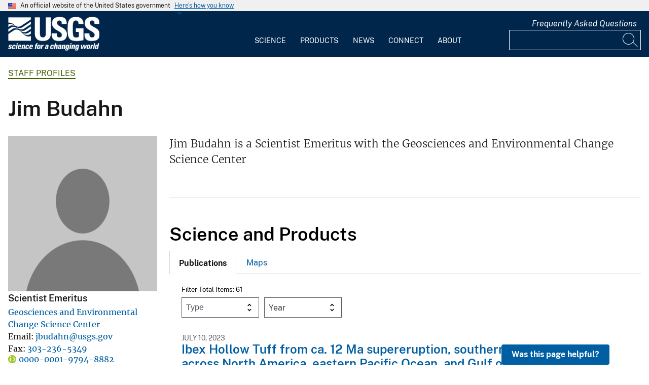

--- FILE ---
content_type: text/html; charset=UTF-8
request_url: https://www.usgs.gov/staff-profiles/jim-budahn
body_size: 28750
content:
<!DOCTYPE html>
<html lang="en" dir="ltr" prefix="og: https://ogp.me/ns#">
<head>
  <!-- Google Tag Manager -->
  <script>(function(w,d,s,l,i){w[l]=w[l]||[];w[l].push({'gtm.start':
        new Date().getTime(),event:'gtm.js'});var f=d.getElementsByTagName(s)[0],
      j=d.createElement(s),dl=l!='dataLayer'?'&l='+l:'';j.async=true;j.src=
      'https://www.googletagmanager.com/gtm.js?id='+i+dl;f.parentNode.insertBefore(j,f);
    })(window,document,'script','dataLayer', 'GTM-KWRSKS');</script>
  <!-- End Google Tag Manager -->

  <meta charset="utf-8" />
<meta name="description" content="Jim Budahn is a Scientist Emeritus with the Geosciences and Environmental Change Science Center" />
<link rel="canonical" href="https://www.usgs.gov/staff-profiles/jim-budahn" />
<meta property="og:site_name" content="USGS" />
<meta property="og:type" content="profile" />
<meta property="og:url" content="https://www.usgs.gov/staff-profiles/jim-budahn" />
<meta property="og:title" content="Jim Budahn" />
<meta property="og:description" content="Jim Budahn is a Scientist Emeritus with the Geosciences and Environmental Change Science Center" />
<meta property="og:image" content="https://d9-wret.s3.us-west-2.amazonaws.com/assets/palladium/production/s3fs-public/styles/teaser/public/thumbnails/image/placeholder-profile_1.png?itok=MON8kcWj" />
<meta property="og:image:alt" content="Person placeholder" />
<meta name="Generator" content="Drupal 10 (https://www.drupal.org)" />
<meta name="MobileOptimized" content="width" />
<meta name="HandheldFriendly" content="true" />
<meta name="viewport" content="width=device-width, initial-scale=1.0" />
<link rel="icon" href="/themes/custom/usgs_tantalum/favicon.ico" type="image/vnd.microsoft.icon" />

    <title>Jim Budahn | U.S. Geological Survey</title>
    <link rel="manifest" href="/themes/custom/usgs_tantalum/manifest.json">
    <link rel="stylesheet" media="all" href="/core/assets/vendor/jquery.ui/themes/base/core.css?t9tvxq" />
<link rel="stylesheet" media="all" href="/core/assets/vendor/jquery.ui/themes/base/controlgroup.css?t9tvxq" />
<link rel="stylesheet" media="all" href="/core/assets/vendor/jquery.ui/themes/base/checkboxradio.css?t9tvxq" />
<link rel="stylesheet" media="all" href="/core/assets/vendor/jquery.ui/themes/base/resizable.css?t9tvxq" />
<link rel="stylesheet" media="all" href="/core/assets/vendor/jquery.ui/themes/base/button.css?t9tvxq" />
<link rel="stylesheet" media="all" href="/core/assets/vendor/jquery.ui/themes/base/dialog.css?t9tvxq" />
<link rel="stylesheet" media="all" href="/core/misc/components/progress.module.css?t9tvxq" />
<link rel="stylesheet" media="all" href="/core/misc/components/ajax-progress.module.css?t9tvxq" />
<link rel="stylesheet" media="all" href="/core/modules/system/css/components/align.module.css?t9tvxq" />
<link rel="stylesheet" media="all" href="/core/modules/system/css/components/fieldgroup.module.css?t9tvxq" />
<link rel="stylesheet" media="all" href="/core/modules/system/css/components/container-inline.module.css?t9tvxq" />
<link rel="stylesheet" media="all" href="/core/modules/system/css/components/clearfix.module.css?t9tvxq" />
<link rel="stylesheet" media="all" href="/core/modules/system/css/components/details.module.css?t9tvxq" />
<link rel="stylesheet" media="all" href="/core/modules/system/css/components/hidden.module.css?t9tvxq" />
<link rel="stylesheet" media="all" href="/core/modules/system/css/components/item-list.module.css?t9tvxq" />
<link rel="stylesheet" media="all" href="/core/modules/system/css/components/js.module.css?t9tvxq" />
<link rel="stylesheet" media="all" href="/core/modules/system/css/components/nowrap.module.css?t9tvxq" />
<link rel="stylesheet" media="all" href="/core/modules/system/css/components/position-container.module.css?t9tvxq" />
<link rel="stylesheet" media="all" href="/core/modules/system/css/components/reset-appearance.module.css?t9tvxq" />
<link rel="stylesheet" media="all" href="/core/modules/system/css/components/resize.module.css?t9tvxq" />
<link rel="stylesheet" media="all" href="/core/modules/system/css/components/system-status-counter.css?t9tvxq" />
<link rel="stylesheet" media="all" href="/core/modules/system/css/components/system-status-report-counters.css?t9tvxq" />
<link rel="stylesheet" media="all" href="/core/modules/system/css/components/system-status-report-general-info.css?t9tvxq" />
<link rel="stylesheet" media="all" href="/core/modules/system/css/components/tablesort.module.css?t9tvxq" />
<link rel="stylesheet" media="all" href="/modules/contrib/chosen/css/chosen-drupal.css?t9tvxq" />
<link rel="stylesheet" media="all" href="/libraries/chosen/chosen.css?t9tvxq" />
<link rel="stylesheet" media="all" href="/core/modules/ckeditor5/css/ckeditor5.dialog.fix.css?t9tvxq" />
<link rel="stylesheet" media="all" href="/modules/contrib/jquery_ui/assets/vendor/jquery.ui/themes/base/core.css?t9tvxq" />
<link rel="stylesheet" media="all" href="/modules/contrib/jquery_ui/assets/vendor/jquery.ui/themes/base/tabs.css?t9tvxq" />
<link rel="stylesheet" media="all" href="/modules/contrib/responsive_table_filter/css/responsive-table-filter.css?t9tvxq" />
<link rel="stylesheet" media="all" href="/core/modules/views/css/views.module.css?t9tvxq" />
<link rel="stylesheet" media="all" href="/core/assets/vendor/jquery.ui/themes/base/theme.css?t9tvxq" />
<link rel="stylesheet" media="all" href="/modules/contrib/better_exposed_filters/css/better_exposed_filters.css?t9tvxq" />
<link rel="stylesheet" media="all" href="/modules/contrib/extlink/css/extlink.css?t9tvxq" />
<link rel="stylesheet" media="all" href="/modules/contrib/improved_multi_select/css/improved_multi_select.css?t9tvxq" />
<link rel="stylesheet" media="all" href="/modules/contrib/jquery_ui/assets/vendor/jquery.ui/themes/base/theme.css?t9tvxq" />
<link rel="stylesheet" media="all" href="/modules/contrib/paragraphs/css/paragraphs.unpublished.css?t9tvxq" />
<link rel="stylesheet" media="all" href="/modules/custom/usgs_products/css/jquery.dataTables.css?t9tvxq" />
<link rel="stylesheet" media="all" href="/modules/custom/usgs_products/css/jquery.datetimepicker.min.css?t9tvxq" />
<link rel="stylesheet" media="all" href="/modules/custom/usgs_products/css/buttons.dataTables.min.css?t9tvxq" />
<link rel="stylesheet" media="all" href="//use.fontawesome.com/releases/v6.5.1/css/all.css" />
<link rel="stylesheet" media="all" href="/themes/custom/usgs_tantalum/css/styles.css?t9tvxq" />

      </head>
<body class="page-node-staff_profile page-node-320222 user-public">
<!-- Google Tag Manager (noscript) -->
<noscript><iframe src="https://www.googletagmanager.com/ns.html?id=GTM-KWRSKS"
                  height="0" width="0" style="display:none;visibility:hidden"></iframe></noscript>
<!-- End Google Tag Manager (noscript) -->
<a href="#main-content" class="usa-sr-only focusable">
  Skip to main content
</a>

  <div class="dialog-off-canvas-main-canvas" data-off-canvas-main-canvas>
      <section class="usa-banner">
    <div class="usa-banner">
  <div class="usa-accordion">
    <header class="usa-banner__header grid-container">
      <div class="usa-banner__inner">
        <div class="grid-col-auto">
          <img class="usa-banner__header-flag" src="/themes/custom/usgs_tantalum/assets/img/us_flag_small.png" alt="U.S. flag">
        </div>
        <div class="grid-col-fill tablet:grid-col-auto">
          <p class="usa-banner__header-text">An official website of the United States government</p>
          <p class="usa-banner__header-action" aria-hidden="true">Here's how you know</p>
        </div>
        <button class="usa-accordion__button usa-banner__button" aria-expanded="false" aria-controls="gov-banner">
          <span class="usa-banner__button-text">Here's how you know</span>
        </button>
      </div>
    </header>
    <div class="usa-banner__content usa-accordion__content grid-container" id="gov-banner" hidden="">
      <div class="grid-row grid-gap-lg">
        <div class="usa-banner__guidance tablet:grid-col-6">
          <img class="usa-banner__icon usa-media-block__img" src="/themes/custom/usgs_tantalum/assets/img/icon-dot-gov.svg" alt="Dot gov">
          <div class="usa-media-block__body">
            <p>
              <strong>Official websites use .gov</strong>
              <br>
              A <strong>.gov</strong> website belongs to an official government organization in the United States.
            </p>
          </div>
        </div>
        <div class="usa-banner__guidance tablet:grid-col-6">
          <img class="usa-banner__icon usa-media-block__img" src="/themes/custom/usgs_tantalum/assets/img/icon-https.svg" alt="Https">
          <div class="usa-media-block__body">
            <p>
              <strong>Secure .gov websites use HTTPS</strong>
              <br>
              A <strong>lock (<i class="fas fa-lock"></i>)</strong> or <strong>https://</strong> means you’ve safely connected to the .gov website. Share sensitive information only on official, secure websites.
            </p>
          </div>
        </div>
      </div>
    </div>
  </div>
</div>

  </section>
<header class="usa-header" id="header" role="banner">
      <div class="usa-banner-inner">
      
    </div>
    <div class="grid-container">
    <div class="usa-nav-container">
      <div id="logo">
  <a class="logo-img" href="/" accesskey="1" title="Home" aria-label="Home">
    <img src="/themes/custom/usgs_tantalum/usgs_logo.png" alt="Home" />
  </a>
</div>
      <nav class="p-usa-nav desktop-nav" role="navigation">
        <div class="site-name visually-hidden">U.S. Geological Survey</div>
<ul class="usa-nav__primary" role="menu">
      <li class="usa-nav__primary-item dropdown" role="menuitem">
      <i class="fa fa-angle-down" aria-hidden="true"></i>
      <button class="usa-nav__link" aria-expanded="false" aria-controls="extended-mega-nav-section-science-desktop">
        Science
      </button>
      <div id="extended-mega-nav-section-science-desktop" class="usa-nav__submenu usa-megamenu" hidden="">
        <div class="megamenu-grid-container">
                      <div class="megamenu-grid-col">
      <ul class="menu menu--mega-menu-science-col-1 nav">
                      <li>
                                                                                            <a href="/science/science-explorer" class="menu-sub-section section-title" data-drupal-link-system-path="node/277817">Science Explorer</a>
                            <ul class="dropdown-menu">
                      <li>
                                                                      <a href="/science/science-explorer/biology" data-drupal-link-system-path="node/249826">Biology</a>
                  </li>
                      <li>
                                                                      <a href="/science/science-explorer/climate" data-drupal-link-system-path="node/265971">Climate</a>
                  </li>
                      <li>
                                                                      <a href="/science/science-explorer/coasts" data-drupal-link-system-path="node/277818">Coasts</a>
                  </li>
                      <li>
                                                                      <a href="/search?keywords=energy" data-drupal-link-query="{&quot;keywords&quot;:&quot;energy&quot;}" data-drupal-link-system-path="search">Energy</a>
                  </li>
                      <li>
                                                                      <a href="/search?keywords=environmental%20health" data-drupal-link-query="{&quot;keywords&quot;:&quot;environmental health&quot;}" data-drupal-link-system-path="search">Environmental Health</a>
                  </li>
                      <li>
                                                                      <a href="/search?keywords=geology" data-drupal-link-query="{&quot;keywords&quot;:&quot;geology&quot;}" data-drupal-link-system-path="search">Geology</a>
                  </li>
                      <li>
                                                                      <a href="/search?keywords=information%20systems" data-drupal-link-query="{&quot;keywords&quot;:&quot;information systems&quot;}" data-drupal-link-system-path="search">Information Systems</a>
                  </li>
                      <li>
                                                                      <a href="/science/science-explorer/maps-and-mapping" data-drupal-link-system-path="node/279192">Maps and Mapping</a>
                  </li>
                      <li>
                                                                      <a href="/science/science-explorer/minerals" data-drupal-link-system-path="node/279189">Minerals</a>
                  </li>
                      <li>
                                                                      <a href="/search?keywords=methods%20and%20analysis" data-drupal-link-query="{&quot;keywords&quot;:&quot;methods and analysis&quot;}" data-drupal-link-system-path="search">Methods and Analysis</a>
                  </li>
                      <li>
                                                                      <a href="/science/science-explorer/natural-hazards" data-drupal-link-system-path="node/279188">Natural Hazards</a>
                  </li>
                      <li>
                                                                      <a href="/science/science-explorer/ocean" data-drupal-link-system-path="node/279187">Ocean</a>
                  </li>
                      <li>
                                                                      <a href="/science/science-explorer/planetary-science" data-drupal-link-system-path="node/279186">Planetary Science</a>
                  </li>
                      <li>
                                                                      <a href="/search?keywords=science%2Btechnology" data-drupal-link-query="{&quot;keywords&quot;:&quot;science+technology&quot;}" data-drupal-link-system-path="search">Science Technology</a>
                  </li>
                      <li>
                                                                      <a href="/search?keywords=water" data-drupal-link-query="{&quot;keywords&quot;:&quot;water&quot;}" data-drupal-link-system-path="search">Water</a>
                  </li>
          </ul>
  
                  </li>
          </ul>
  
</div>
                      <div class="megamenu-grid-col">
      <ul class="menu menu--mega-menu-science-col-2 nav">
                      <li>
                                                                                            <a href="/science/mission-areas" class="menu-sub-section section-title" data-drupal-link-system-path="node/50541">Mission Areas</a>
                            <ul class="dropdown-menu">
                      <li>
                                                                      <a href="/mission-areas/core-science-systems" data-drupal-link-system-path="group/124">Core Science Systems</a>
                  </li>
                      <li>
                                                                      <a href="/mission-areas/ecosystems" data-drupal-link-system-path="group/125">Ecosystems</a>
                  </li>
                      <li>
                                                                      <a href="/mission-areas/energy-and-minerals" data-drupal-link-system-path="group/127">Geology, Energy, and Minerals</a>
                  </li>
                      <li>
                                                                      <a href="/mission-areas/natural-hazards" data-drupal-link-system-path="group/128">Natural Hazards</a>
                  </li>
                      <li>
                                                                      <a href="/mission-areas/water-resources" data-drupal-link-system-path="group/129">Water Resources</a>
                  </li>
          </ul>
  
                  </li>
                      <li>
                                                                                            <a href="/science/programs" class="menu-sub-section section-title" data-drupal-link-system-path="node/50542">Programs</a>
                  </li>
          </ul>
  
</div>
                      <div class="megamenu-grid-col">
      <ul class="menu menu--mega-menu-science-col-3 nav">
                      <li>
                                                                                            <a href="/science/regions" class="menu-sub-section section-title" data-drupal-link-system-path="node/50543">Regions</a>
                            <ul class="dropdown-menu">
                      <li>
                                                                      <a href="/regions/northeast-region">Northeast Region</a>
                  </li>
                      <li>
                                                                      <a href="/regions/southeast" data-drupal-link-system-path="group/367">Southeast Region</a>
                  </li>
                      <li>
                                                                      <a href="/regions/midcontinent" data-drupal-link-system-path="group/368">Midcontinent Region</a>
                  </li>
                      <li>
                                                                      <a href="/regions/rocky-mountain-region">Rocky Mountain Region</a>
                  </li>
                      <li>
                                                                      <a href="/regions/southwest" data-drupal-link-system-path="group/375">Southwest Region</a>
                  </li>
                      <li>
                                                                      <a href="/regions/alaska" data-drupal-link-system-path="group/376">Alaska Region</a>
                  </li>
                      <li>
                                                                      <a href="/regions/northwest-pacific-islands" data-drupal-link-system-path="group/377">Northwest-Pacific Islands Region</a>
                  </li>
          </ul>
  
                  </li>
          </ul>
  
</div>
                      <div class="megamenu-grid-col">
      <ul class="menu menu--mega-menu-science-col-4 nav">
                      <li>
                                                                                            <a href="/science/science-centers" class="menu-sub-section section-title" data-drupal-link-system-path="node/50544">Science Centers</a>
                  </li>
                      <li>
                                                                                            <a href="/science/observatories" class="menu-sub-section section-title" data-drupal-link-system-path="node/50545">Observatories</a>
                  </li>
                      <li>
                                                                                            <a href="/science/laboratories" class="menu-sub-section section-title" data-drupal-link-system-path="node/50546">Laboratories</a>
                  </li>
                      <li>
                                                                                            <a href="/science/faqs" class="menu-sub-section section-title" data-drupal-link-system-path="group/466">Frequently Asked Questions</a>
                  </li>
                      <li>
                                                                                            <a href="/educational-resources" class="menu-sub-section section-title" data-drupal-link-system-path="group/336">Educational Resources</a>
                  </li>
                      <li>
                                                                                            <a href="/science/special-topics" class="section-title" data-drupal-link-system-path="node/281238">Special Topics</a>
                  </li>
          </ul>
  
</div>
                  </div>
      </div>
    </li>
      <li class="usa-nav__primary-item dropdown" role="menuitem">
      <i class="fa fa-angle-down" aria-hidden="true"></i>
      <button class="usa-nav__link" aria-expanded="false" aria-controls="extended-mega-nav-section-products-desktop">
        Products
      </button>
      <div id="extended-mega-nav-section-products-desktop" class="usa-nav__submenu usa-megamenu" hidden="">
        <div class="megamenu-grid-container">
                      <div class="megamenu-grid-col">
      <ul class="menu menu--mega-menu-products-col-1 nav">
                      <li>
                                                                                            <a href="/products/data" class="menu-sub-section section-title" data-drupal-link-system-path="node/229161">Data</a>
                            <ul class="dropdown-menu">
                      <li>
                                                                      <a href="/products/data-and-tools/data-management">Data Management</a>
                  </li>
                      <li>
                                                                      <a href="/products/data/data-releases" data-drupal-link-system-path="node/229163">Data Releases</a>
                  </li>
                      <li>
                                                                      <a href="/products/data/real-time-data" data-drupal-link-system-path="node/229162">Real-time Data</a>
                  </li>
                      <li>
                                                                      <a href="/products/data/all-data" data-drupal-link-system-path="node/229166">All Data</a>
                  </li>
          </ul>
  
                  </li>
                      <li>
                                                                                            <a href="/products/maps" class="menu-sub-section section-title" data-drupal-link-system-path="node/229167">Maps</a>
                            <ul class="dropdown-menu">
                      <li>
                                                                      <a href="/programs/national-cooperative-geologic-mapping-program/science/national-geologic-map-database-0" data-drupal-link-system-path="node/43621">Geologic Maps</a>
                  </li>
                      <li>
                                                                      <a href="/products/maps/map-releases" data-drupal-link-system-path="node/281195">Map Releases</a>
                  </li>
                      <li>
                                                                      <a href="/programs/national-geospatial-program/topographic-maps" data-drupal-link-system-path="node/24635">Topographic (Topo) Maps</a>
                  </li>
                      <li>
                                                                      <a href="/products/maps/volcanic-maps" data-drupal-link-system-path="node/279182">Volcanic Maps</a>
                  </li>
                      <li>
                                                                      <a href="/products/maps/all-maps" data-drupal-link-system-path="node/279183">All Maps</a>
                  </li>
          </ul>
  
                  </li>
          </ul>
  
</div>
                      <div class="megamenu-grid-col">
      <ul class="menu menu--mega-menu-products-col-2 nav">
                      <li>
                                                                                            <a href="/products/multimedia-gallery" class="menu-sub-section section-title" data-drupal-link-system-path="node/229181">Multimedia Gallery</a>
                            <ul class="dropdown-menu">
                      <li>
                                                                      <a href="/products/multimedia-gallery/audio" data-drupal-link-system-path="node/229185">Audio</a>
                  </li>
                      <li>
                                                                      <a href="/products/multimedia-gallery/images" data-drupal-link-system-path="node/229182">Images</a>
                  </li>
                      <li>
                                                                      <a href="/products/multimedia-gallery/stereograms" data-drupal-link-system-path="node/279194">Stereograms</a>
                  </li>
                      <li>
                                                                      <a href="/products/multimedia-gallery/videos" data-drupal-link-system-path="node/229184">Videos</a>
                  </li>
                      <li>
                                                                      <a href="/products/multimedia-gallery/webcams" data-drupal-link-system-path="node/229186">Webcams</a>
                  </li>
                      <li>
                                                                      <a href="/products/multimedia-gallery/all-multimedia" data-drupal-link-system-path="node/229183">All Multimedia</a>
                  </li>
          </ul>
  
                  </li>
          </ul>
  
</div>
                      <div class="megamenu-grid-col">
      <ul class="menu menu--mega-menu-products-col-3 nav">
                      <li>
                                                                                            <a href="/products/publications" class="menu-sub-section section-title" data-drupal-link-system-path="node/229169">Publications</a>
                  </li>
                      <li>
                                                                                            <a href="/products/web-tools" class="menu-sub-section section-title" data-drupal-link-system-path="node/265942">Web Tools</a>
                            <ul class="dropdown-menu">
                      <li>
                                                                      <a href="/web-tools/alerts-and-notification-services">Alert and Notification Services</a>
                  </li>
                      <li>
                                                                      <a href="/products/web-tools/apis" data-drupal-link-system-path="node/265948">APIs</a>
                  </li>
                      <li>
                                                                      <a href="/products/web-tools/data-access-tools" data-drupal-link-system-path="node/265949">Data Access Tools</a>
                  </li>
                      <li>
                                                                      <a href="/products/web-tools/data-analysis-tools" data-drupal-link-system-path="node/265950">Data Analysis Tools</a>
                  </li>
                      <li>
                                                                      <a href="/products/web-tools/data-visualizations" data-drupal-link-system-path="node/265951">Data Visualizations</a>
                  </li>
                      <li>
                                                                      <a href="/products/web-tools/interactive-maps" data-drupal-link-system-path="node/265952">Interactive Maps</a>
                  </li>
                      <li>
                                                                      <a href="/products/web-tools/all-web-tools" data-drupal-link-system-path="node/265954">All Web Tools</a>
                  </li>
          </ul>
  
                  </li>
          </ul>
  
</div>
                      <div class="megamenu-grid-col">
      <ul class="menu menu--mega-menu-products-col-4 nav">
                      <li>
                                                                                            <a href="/products/software" class="menu-sub-section section-title" data-drupal-link-system-path="node/265943">Software</a>
                  </li>
                      <li>
                                                                                            <a href="/us-board-on-geographic-names" class="menu-sub-section section-title" data-drupal-link-system-path="group/321">U.S. Board on Geographic Names</a>
                  </li>
                      <li>
                                                                                            <a href="/programs/national-geospatial-program/national-map" class="menu-sub-section section-title" data-drupal-link-system-path="node/25338">The National Map</a>
                  </li>
                      <li>
                                                                                            <a href="/library" class="menu-sub-section section-title">USGS Library</a>
                  </li>
                      <li>
                                                                                            <a href="https://store.usgs.gov" class="menu-sub-section section-title">USGS Store</a>
                  </li>
                      <li>
                                                                                            <a href="https://store.usgs.gov/recreational-passes" class="menu-sub-section section-title" target="_blank">Park Passes</a>
                  </li>
          </ul>
  
</div>
                  </div>
      </div>
    </li>
      <li class="usa-nav__primary-item dropdown" role="menuitem">
      <i class="fa fa-angle-down" aria-hidden="true"></i>
      <button class="usa-nav__link" aria-expanded="false" aria-controls="extended-mega-nav-section-news-desktop">
        News
      </button>
      <div id="extended-mega-nav-section-news-desktop" class="usa-nav__submenu usa-megamenu" hidden="">
        <div class="megamenu-grid-container">
                      <div class="megamenu-grid-col">
      <ul class="menu menu--mega-menu-news-col-1 nav">
                      <li>
                                                                                            <a href="/news/news-releases" class="menu-sub-section section-title" data-drupal-link-system-path="node/265956">News Releases</a>
                            <ul class="dropdown-menu">
                      <li>
                                                                      <a href="/news/news-releases/national-news-releases" data-drupal-link-system-path="node/265959">National News Releases</a>
                  </li>
                      <li>
                                                                      <a href="/news/news-releases/state-news-releases" data-drupal-link-system-path="node/265960">State News Releases</a>
                  </li>
                      <li>
                                                                      <a href="/news/news-releases/all-news-releases" data-drupal-link-system-path="node/265968">All News Releases</a>
                  </li>
          </ul>
  
                  </li>
          </ul>
  
</div>
                      <div class="megamenu-grid-col">
      <ul class="menu menu--mega-menu-news-col-2 nav">
                      <li>
                                                                                            <a href="/news/featured-stories" class="menu-sub-section section-title" data-drupal-link-system-path="node/265955">Featured Stories</a>
                  </li>
                      <li>
                                                                                            <a href="/news/science-snippets" class="menu-sub-section section-title" data-drupal-link-system-path="node/265969">Science Snippets</a>
                  </li>
                      <li>
                                                                                            <a href="/news/technical-announcements" class="menu-sub-section section-title" data-drupal-link-system-path="node/265970">Technical Announcements</a>
                  </li>
          </ul>
  
</div>
                      <div class="megamenu-grid-col">
      <ul class="menu menu--mega-menu-news-col-3 nav">
                      <li>
                                                                                            <a href="/news/employees-in-the-news" class="menu-sub-section section-title" data-drupal-link-system-path="node/265972">Employees in the News</a>
                  </li>
                      <li>
                                                                                            <a href="/news/get-our-news" class="menu-sub-section section-title" data-drupal-link-system-path="node/265973">Get Our News</a>
                  </li>
                      <li>
                                                                                            <a href="/news/media-contacts" class="menu-sub-section section-title" data-drupal-link-system-path="node/265974">Media Contacts</a>
                  </li>
          </ul>
  
</div>
                      <div class="megamenu-grid-col">
      <ul class="menu menu--mega-menu-news-col-4 nav">
                      <li>
                                                                                            <a href="/news/im-a-reporter" class="menu-sub-section section-title" data-drupal-link-system-path="node/265976">I&#039;m a Reporter</a>
                            <ul class="dropdown-menu">
                      <li>
                                                                      <a href="/programs/earthquake-hazards/connect" data-drupal-link-system-path="node/12889">Earthquake Questions</a>
                  </li>
                      <li>
                                                                      <a href="mailto:becker@usgs.gov">Request Footage</a>
                  </li>
                      <li>
                                                                      <a href="/products/multimedia-gallery" data-drupal-link-system-path="node/229181">Multimedia Gallery</a>
                  </li>
          </ul>
  
                  </li>
          </ul>
  
</div>
                  </div>
      </div>
    </li>
      <li class="usa-nav__primary-item dropdown" role="menuitem">
      <i class="fa fa-angle-down" aria-hidden="true"></i>
      <button class="usa-nav__link" aria-expanded="false" aria-controls="extended-mega-nav-section-connect-desktop">
        Connect
      </button>
      <div id="extended-mega-nav-section-connect-desktop" class="usa-nav__submenu usa-megamenu" hidden="">
        <div class="megamenu-grid-container">
                      <div class="megamenu-grid-col">
      <ul class="menu menu--mega-menu-connect-col-1 nav">
                      <li>
                                                                                            <a href="/connect/headquarters" class="menu-sub-section section-title" data-drupal-link-system-path="node/265978">Headquarters</a>
                            <ul class="dropdown-menu">
                      <li>
                                                                      <span>12201 Sunrise Valley Drive  Reston, VA 20192</span>
                  </li>
          </ul>
  
                  </li>
          </ul>
  
</div>
                      <div class="megamenu-grid-col">
      <ul class="menu menu--mega-menu-connect-col-2 nav">
                      <li>
                                                                                            <a href="/connect/locations" class="menu-sub-section section-title" data-drupal-link-system-path="node/265983">Locations</a>
                  </li>
                      <li>
                                                                                            <a href="/connect/staff-profiles" class="menu-sub-section section-title" data-drupal-link-system-path="node/265984">Staff Profiles</a>
                  </li>
          </ul>
  
</div>
                      <div class="megamenu-grid-col">
      <ul class="menu menu--mega-menu-connect-col-3 nav">
                      <li>
                                                                                            <a href="/connect/social-media" class="menu-sub-section section-title" data-drupal-link-system-path="node/265985">Social Media</a>
                  </li>
                      <li>
                                                                                            <a href="/human-capital" class="menu-sub-section section-title" data-drupal-link-system-path="group/169">Careers</a>
                  </li>
          </ul>
  
</div>
                      <div class="megamenu-grid-col">
      <ul class="menu menu--mega-menu-connect-col-4 nav">
                      <li>
                                                                                            <a href="https://answers.usgs.gov" class="menu-sub-section section-title">Contact Us</a>
                            <ul class="dropdown-menu">
                      <li>
                                                                      <a href="https://answers.usgs.gov/">Email</a>
                  </li>
                      <li>
                                                                      <a href="tel:+18882758747">USGS Store 1-888-275-8747</a>
                  </li>
          </ul>
  
                  </li>
          </ul>
  
</div>
                  </div>
      </div>
    </li>
      <li class="usa-nav__primary-item dropdown" role="menuitem">
      <i class="fa fa-angle-down" aria-hidden="true"></i>
      <button class="usa-nav__link" aria-expanded="false" aria-controls="extended-mega-nav-section-about-desktop">
        About
      </button>
      <div id="extended-mega-nav-section-about-desktop" class="usa-nav__submenu usa-megamenu" hidden="">
        <div class="megamenu-grid-container">
                      <div class="megamenu-grid-col">
      <ul class="menu menu--mega-menu-about-col-1 nav">
                      <li>
                                                                                            <a href="/about/about-us" class="menu-sub-section section-title" data-drupal-link-system-path="node/229174">About Us</a>
                            <ul class="dropdown-menu">
                      <li>
                                                                      <a href="/about/about-us/who-we-are" data-drupal-link-system-path="node/229175">Who We Are</a>
                  </li>
                      <li>
                                                                      <a href="https://pubs.usgs.gov/circ/c1050/">Our History</a>
                  </li>
                      <li>
                                                                      <a href="/about/about-us/past-directors" data-drupal-link-system-path="node/229176">Past Directors</a>
                  </li>
          </ul>
  
                  </li>
                      <li>
                                                                                            <a href="/survey-manual" class="menu-sub-section section-title" data-drupal-link-system-path="group/325">Survey Manual</a>
                  </li>
                      <li>
                                                                                            <a href="/about/key-officials" class="section-title" data-drupal-link-system-path="node/229172">Key Officials</a>
                            <ul class="dropdown-menu">
                      <li>
                                                                      <a href="/media/images/usgs-organizational-chart-key-officials" data-drupal-link-system-path="media/101429">Organizational Chart</a>
                  </li>
          </ul>
  
                  </li>
          </ul>
  
</div>
                      <div class="megamenu-grid-col">
      <ul class="menu menu--mega-menu-about-col-2 nav">
                      <li>
                                                                                            <a href="/about/organization" class="menu-sub-section section-title" data-drupal-link-system-path="node/229173">Organization</a>
                            <ul class="dropdown-menu">
                      <li>
                                                                      <a href="/science/mission-areas" data-drupal-link-system-path="node/50541">Mission Areas</a>
                  </li>
                      <li>
                                                                      <a href="/science/programs" data-drupal-link-system-path="node/50542">Programs</a>
                  </li>
                      <li>
                                                                      <a href="/science/regions" data-drupal-link-system-path="node/50543">Regions</a>
                  </li>
                      <li>
                                                                      <a href="/science/science-centers" data-drupal-link-system-path="node/50544">Science Centers</a>
                  </li>
                      <li>
                                                                      <a href="/science/observatories" data-drupal-link-system-path="node/50545">Observatories</a>
                  </li>
                      <li>
                                                                      <a href="/science/laboratories" data-drupal-link-system-path="node/50546">Laboratories</a>
                  </li>
                      <li>
                                                                      <a href="/about/organization/science-support-offices" data-drupal-link-system-path="node/279224">Science Support Offices</a>
                  </li>
          </ul>
  
                  </li>
          </ul>
  
</div>
                      <div class="megamenu-grid-col">
      <ul class="menu menu--mega-menu-about-col-3 nav">
                      <li>
                                                                                            <a href="/about/congressional" class="menu-sub-section section-title" data-drupal-link-system-path="node/229177">Congressional</a>
                            <ul class="dropdown-menu">
                      <li>
                                                                      <a href="/about/congressional/statements" data-drupal-link-system-path="node/229179">Statements</a>
                  </li>
                      <li>
                                                                      <a href="/about/about-us/congressional/contactss">Contacts</a>
                  </li>
          </ul>
  
                  </li>
                      <li>
                                                                                            <a href="/budget" class="menu-sub-section section-title">Budget</a>
                  </li>
                      <li>
                                                                                            <a href="/human-capital" class="menu-sub-section section-title" data-drupal-link-system-path="group/169">Careers and Employees</a>
                  </li>
                      <li>
                                                                                            <a href="/office-of-diversity-and-equal-opportunity" class="menu-sub-section section-title">Diversity and Equal Opportunity</a>
                  </li>
          </ul>
  
</div>
                      <div class="megamenu-grid-col">
      <ul class="menu menu--mega-menu-about-col-4 nav">
                      <li>
                                                                                            <a href="/about/doing-business" class="menu-sub-section section-title" data-drupal-link-system-path="node/280954">Doing Business</a>
                            <ul class="dropdown-menu">
                      <li>
                                                                      <a href="/office-of-acquisition-and-grants" data-drupal-link-system-path="group/350">Acquisition and Financial Assistance </a>
                  </li>
          </ul>
  
                  </li>
                      <li>
                                                                                            <a href="/programs/emergency-management" class="menu-sub-section section-title" data-drupal-link-system-path="group/160">Emergency Management</a>
                  </li>
          </ul>
  
</div>
                  </div>
      </div>
    </li>
  </ul>
      </nav>
      <div class="search-social">
          <div class="region region--tools">
    <div id="block-sharebuttons" class="block block-simple-block block-simple-blockshare-buttons">
  
    
      <div class="tex2jax_process">
<div class="a2a_kit a2a_kit_size_32 a2a_default_style" aria-labelledby="share-social-media" role="menu">
<ul>
<li role="menuitem"><a class="a2a_button_facebook"><span class="fab fa-facebook-f">&nbsp;</span><span>Facebook</span></a></li>
<li role="menuitem"><a class="a2a_button_twitter"><span class="fa-brands fa-x-twitter">&nbsp;</span><span>Twitter</span></a></li>
<li role="menuitem"><a class="a2a_button_linkedin"><span class="fab fa-linkedin-in">&nbsp;</span><span>Linkedin</span></a></li>
<li role="menuitem"><a class="a2a_button_digg"><span class="fab fa-digg">&nbsp;</span><span>Digg</span></a></li>
<li role="menuitem"><a class="a2a_button_reddit"><span class="fab fa-reddit">&nbsp;</span><span>Reddit</span></a></li>
<li role="menuitem"><a class="a2a_button_pinterest"><span class="fab fa-pinterest">&nbsp;</span><span>Pinterest</span></a></li>
<li role="menuitem"><a class="a2a_button_email"><span class="far fa-envelope-open">&nbsp;</span><span>Email</span></a></li>
</ul>
</div>
</div>

  </div>
<div id="block-tools" class="block block-simple-block block-simple-blocktools">
  
    
      <div class="tex2jax_process">
<p><a href="https://www.usgs.gov/science/faqs">Frequently Asked Questions</a></p>
</div>

  </div>

  </div>

          <div class="region region--search">
    <div id="block-exposedformsearchpage-results" class="views-exposed-form-search-page-results block block-views block-views-exposed-filter-blocksearch-page-results">
  
    
      <form class="views-exposed-form usa-form" data-drupal-target-view="search-page_results" data-drupal-selector="views-exposed-form-search-page-results" action="/search" method="get" id="views-exposed-form-search-page-results" accept-charset="UTF-8" novalidate>
  <div class="form-item js-form-item form-type-textfield js-form-type-textfield form-item-keywords js-form-item-keywords form-no-label">
          <input placeholder="Search" data-drupal-selector="edit-keywords" type="text" id="edit-keywords" name="keywords" value="" size="30" maxlength="128" class="form-text usa-input" aria-label="Input"/>
        
  
  </div>
<div data-drupal-selector="edit-actions" class="form-actions js-form-wrapper form-wrapper" id="edit-actions"><label class="usa-sr-only">Label</label><input  class="fas fa-search button js-form-submit form-submit usa-button" aria-label="Search" data-drupal-selector="edit-submit-search" type="submit" id="edit-submit-search" value="" aria-label="Button" /></div>


</form>

  </div>

  </div>

      </div>
      <button class="mobile-nav-open">
        <span class="usa-sr-only">Menu</span>
      </button>
    </div>
  </div>
</header>
<nav class="p-usa-nav mobile-nav" role="navigation">
  <div class="mobile-nav-top">
    <div id="block-exposedformsearchpage-results--2" class="views-exposed-form-search-page-results block block-views block-views-exposed-filter-blocksearch-page-results">
  
    
      <form class="views-exposed-form usa-form" data-drupal-target-view="search-page_results" data-drupal-selector="views-exposed-form-search-page-results-2" action="/search" method="get" id="views-exposed-form-search-page-results--2" accept-charset="UTF-8" novalidate>
  <div class="form-item js-form-item form-type-textfield js-form-type-textfield form-item-keywords js-form-item-keywords form-no-label">
          <input placeholder="Search" data-drupal-selector="edit-keywords" type="text" id="edit-keywords--2" name="keywords" value="" size="30" maxlength="128" class="form-text usa-input" aria-label="Input"/>
        
  
  </div>
<div data-drupal-selector="edit-actions" class="form-actions js-form-wrapper form-wrapper" id="edit-actions--2"><label class="usa-sr-only">Label</label><input  class="fas fa-search button js-form-submit form-submit usa-button" aria-label="Search" data-drupal-selector="edit-submit-search-2" type="submit" id="edit-submit-search--2" value="" aria-label="Button" /></div>


</form>

  </div>

    <button class="mobile-nav-close">
      <span class="usa-sr-only">Close</span>
    </button>
  </div>
  <div class="main-menu">
    <div class="site-name visually-hidden">U.S. Geological Survey</div>
<ul class="usa-nav__primary" role="menu">
      <li class="usa-nav__primary-item dropdown" role="menuitem">
      <i class="fa fa-angle-down" aria-hidden="true"></i>
      <button class="usa-nav__link" aria-expanded="false" aria-controls="extended-mega-nav-section-science-mobile">
        Science
      </button>
      <div id="extended-mega-nav-section-science-mobile" class="usa-nav__submenu usa-megamenu" hidden="">
        <div class="megamenu-grid-container">
                      <div class="megamenu-grid-col">
      <ul class="menu menu--mega-menu-science-col-1 nav">
                      <li>
                                                                                            <a href="/science/science-explorer" class="menu-sub-section section-title" data-drupal-link-system-path="node/277817">Science Explorer</a>
                  </li>
          </ul>
  
</div>
                      <div class="megamenu-grid-col">
      <ul class="menu menu--mega-menu-science-col-2 nav">
                      <li>
                                                                                            <a href="/science/mission-areas" class="menu-sub-section section-title" data-drupal-link-system-path="node/50541">Mission Areas</a>
                  </li>
                      <li>
                                                                                            <a href="/science/programs" class="menu-sub-section section-title" data-drupal-link-system-path="node/50542">Programs</a>
                  </li>
          </ul>
  
</div>
                      <div class="megamenu-grid-col">
      <ul class="menu menu--mega-menu-science-col-3 nav">
                      <li>
                                                                                            <a href="/science/regions" class="menu-sub-section section-title" data-drupal-link-system-path="node/50543">Regions</a>
                  </li>
          </ul>
  
</div>
                      <div class="megamenu-grid-col">
      <ul class="menu menu--mega-menu-science-col-4 nav">
                      <li>
                                                                                            <a href="/science/science-centers" class="menu-sub-section section-title" data-drupal-link-system-path="node/50544">Science Centers</a>
                  </li>
                      <li>
                                                                                            <a href="/science/observatories" class="menu-sub-section section-title" data-drupal-link-system-path="node/50545">Observatories</a>
                  </li>
                      <li>
                                                                                            <a href="/science/laboratories" class="menu-sub-section section-title" data-drupal-link-system-path="node/50546">Laboratories</a>
                  </li>
                      <li>
                                                                                            <a href="/science/faqs" class="menu-sub-section section-title" data-drupal-link-system-path="group/466">Frequently Asked Questions</a>
                  </li>
                      <li>
                                                                                            <a href="/educational-resources" class="menu-sub-section section-title" data-drupal-link-system-path="group/336">Educational Resources</a>
                  </li>
                      <li>
                                                                                            <a href="/science/special-topics" class="section-title" data-drupal-link-system-path="node/281238">Special Topics</a>
                  </li>
          </ul>
  
</div>
                  </div>
      </div>
    </li>
      <li class="usa-nav__primary-item dropdown" role="menuitem">
      <i class="fa fa-angle-down" aria-hidden="true"></i>
      <button class="usa-nav__link" aria-expanded="false" aria-controls="extended-mega-nav-section-products-mobile">
        Products
      </button>
      <div id="extended-mega-nav-section-products-mobile" class="usa-nav__submenu usa-megamenu" hidden="">
        <div class="megamenu-grid-container">
                      <div class="megamenu-grid-col">
      <ul class="menu menu--mega-menu-products-col-1 nav">
                      <li>
                                                                                            <a href="/products/data" class="menu-sub-section section-title" data-drupal-link-system-path="node/229161">Data</a>
                  </li>
                      <li>
                                                                                            <a href="/products/maps" class="menu-sub-section section-title" data-drupal-link-system-path="node/229167">Maps</a>
                  </li>
          </ul>
  
</div>
                      <div class="megamenu-grid-col">
      <ul class="menu menu--mega-menu-products-col-2 nav">
                      <li>
                                                                                            <a href="/products/multimedia-gallery" class="menu-sub-section section-title" data-drupal-link-system-path="node/229181">Multimedia Gallery</a>
                  </li>
          </ul>
  
</div>
                      <div class="megamenu-grid-col">
      <ul class="menu menu--mega-menu-products-col-3 nav">
                      <li>
                                                                                            <a href="/products/publications" class="menu-sub-section section-title" data-drupal-link-system-path="node/229169">Publications</a>
                  </li>
                      <li>
                                                                                            <a href="/products/web-tools" class="menu-sub-section section-title" data-drupal-link-system-path="node/265942">Web Tools</a>
                  </li>
          </ul>
  
</div>
                      <div class="megamenu-grid-col">
      <ul class="menu menu--mega-menu-products-col-4 nav">
                      <li>
                                                                                            <a href="/products/software" class="menu-sub-section section-title" data-drupal-link-system-path="node/265943">Software</a>
                  </li>
                      <li>
                                                                                            <a href="/us-board-on-geographic-names" class="menu-sub-section section-title" data-drupal-link-system-path="group/321">U.S. Board on Geographic Names</a>
                  </li>
                      <li>
                                                                                            <a href="/programs/national-geospatial-program/national-map" class="menu-sub-section section-title" data-drupal-link-system-path="node/25338">The National Map</a>
                  </li>
                      <li>
                                                                                            <a href="/library" class="menu-sub-section section-title">USGS Library</a>
                  </li>
                      <li>
                                                                                            <a href="https://store.usgs.gov" class="menu-sub-section section-title">USGS Store</a>
                  </li>
                      <li>
                                                                                            <a href="https://store.usgs.gov/recreational-passes" class="menu-sub-section section-title" target="_blank">Park Passes</a>
                  </li>
          </ul>
  
</div>
                  </div>
      </div>
    </li>
      <li class="usa-nav__primary-item dropdown" role="menuitem">
      <i class="fa fa-angle-down" aria-hidden="true"></i>
      <button class="usa-nav__link" aria-expanded="false" aria-controls="extended-mega-nav-section-news-mobile">
        News
      </button>
      <div id="extended-mega-nav-section-news-mobile" class="usa-nav__submenu usa-megamenu" hidden="">
        <div class="megamenu-grid-container">
                      <div class="megamenu-grid-col">
      <ul class="menu menu--mega-menu-news-col-1 nav">
                      <li>
                                                                                            <a href="/news/news-releases" class="menu-sub-section section-title" data-drupal-link-system-path="node/265956">News Releases</a>
                  </li>
          </ul>
  
</div>
                      <div class="megamenu-grid-col">
      <ul class="menu menu--mega-menu-news-col-2 nav">
                      <li>
                                                                                            <a href="/news/featured-stories" class="menu-sub-section section-title" data-drupal-link-system-path="node/265955">Featured Stories</a>
                  </li>
                      <li>
                                                                                            <a href="/news/science-snippets" class="menu-sub-section section-title" data-drupal-link-system-path="node/265969">Science Snippets</a>
                  </li>
                      <li>
                                                                                            <a href="/news/technical-announcements" class="menu-sub-section section-title" data-drupal-link-system-path="node/265970">Technical Announcements</a>
                  </li>
          </ul>
  
</div>
                      <div class="megamenu-grid-col">
      <ul class="menu menu--mega-menu-news-col-3 nav">
                      <li>
                                                                                            <a href="/news/employees-in-the-news" class="menu-sub-section section-title" data-drupal-link-system-path="node/265972">Employees in the News</a>
                  </li>
                      <li>
                                                                                            <a href="/news/get-our-news" class="menu-sub-section section-title" data-drupal-link-system-path="node/265973">Get Our News</a>
                  </li>
                      <li>
                                                                                            <a href="/news/media-contacts" class="menu-sub-section section-title" data-drupal-link-system-path="node/265974">Media Contacts</a>
                  </li>
          </ul>
  
</div>
                      <div class="megamenu-grid-col">
      <ul class="menu menu--mega-menu-news-col-4 nav">
                      <li>
                                                                                            <a href="/news/im-a-reporter" class="menu-sub-section section-title" data-drupal-link-system-path="node/265976">I&#039;m a Reporter</a>
                  </li>
          </ul>
  
</div>
                  </div>
      </div>
    </li>
      <li class="usa-nav__primary-item dropdown" role="menuitem">
      <i class="fa fa-angle-down" aria-hidden="true"></i>
      <button class="usa-nav__link" aria-expanded="false" aria-controls="extended-mega-nav-section-connect-mobile">
        Connect
      </button>
      <div id="extended-mega-nav-section-connect-mobile" class="usa-nav__submenu usa-megamenu" hidden="">
        <div class="megamenu-grid-container">
                      <div class="megamenu-grid-col">
      <ul class="menu menu--mega-menu-connect-col-1 nav">
                      <li>
                                                                                            <a href="/connect/headquarters" class="menu-sub-section section-title" data-drupal-link-system-path="node/265978">Headquarters</a>
                  </li>
          </ul>
  
</div>
                      <div class="megamenu-grid-col">
      <ul class="menu menu--mega-menu-connect-col-2 nav">
                      <li>
                                                                                            <a href="/connect/locations" class="menu-sub-section section-title" data-drupal-link-system-path="node/265983">Locations</a>
                  </li>
                      <li>
                                                                                            <a href="/connect/staff-profiles" class="menu-sub-section section-title" data-drupal-link-system-path="node/265984">Staff Profiles</a>
                  </li>
          </ul>
  
</div>
                      <div class="megamenu-grid-col">
      <ul class="menu menu--mega-menu-connect-col-3 nav">
                      <li>
                                                                                            <a href="/connect/social-media" class="menu-sub-section section-title" data-drupal-link-system-path="node/265985">Social Media</a>
                  </li>
                      <li>
                                                                                            <a href="/human-capital" class="menu-sub-section section-title" data-drupal-link-system-path="group/169">Careers</a>
                  </li>
          </ul>
  
</div>
                      <div class="megamenu-grid-col">
      <ul class="menu menu--mega-menu-connect-col-4 nav">
                      <li>
                                                                                            <a href="https://answers.usgs.gov" class="menu-sub-section section-title">Contact Us</a>
                  </li>
          </ul>
  
</div>
                  </div>
      </div>
    </li>
      <li class="usa-nav__primary-item dropdown" role="menuitem">
      <i class="fa fa-angle-down" aria-hidden="true"></i>
      <button class="usa-nav__link" aria-expanded="false" aria-controls="extended-mega-nav-section-about-mobile">
        About
      </button>
      <div id="extended-mega-nav-section-about-mobile" class="usa-nav__submenu usa-megamenu" hidden="">
        <div class="megamenu-grid-container">
                      <div class="megamenu-grid-col">
      <ul class="menu menu--mega-menu-about-col-1 nav">
                      <li>
                                                                                            <a href="/about/about-us" class="menu-sub-section section-title" data-drupal-link-system-path="node/229174">About Us</a>
                  </li>
                      <li>
                                                                                            <a href="/survey-manual" class="menu-sub-section section-title" data-drupal-link-system-path="group/325">Survey Manual</a>
                  </li>
                      <li>
                                                                                            <a href="/about/key-officials" class="section-title" data-drupal-link-system-path="node/229172">Key Officials</a>
                  </li>
          </ul>
  
</div>
                      <div class="megamenu-grid-col">
      <ul class="menu menu--mega-menu-about-col-2 nav">
                      <li>
                                                                                            <a href="/about/organization" class="menu-sub-section section-title" data-drupal-link-system-path="node/229173">Organization</a>
                  </li>
          </ul>
  
</div>
                      <div class="megamenu-grid-col">
      <ul class="menu menu--mega-menu-about-col-3 nav">
                      <li>
                                                                                            <a href="/about/congressional" class="menu-sub-section section-title" data-drupal-link-system-path="node/229177">Congressional</a>
                  </li>
                      <li>
                                                                                            <a href="/budget" class="menu-sub-section section-title">Budget</a>
                  </li>
                      <li>
                                                                                            <a href="/human-capital" class="menu-sub-section section-title" data-drupal-link-system-path="group/169">Careers and Employees</a>
                  </li>
                      <li>
                                                                                            <a href="/office-of-diversity-and-equal-opportunity" class="menu-sub-section section-title">Diversity and Equal Opportunity</a>
                  </li>
          </ul>
  
</div>
                      <div class="megamenu-grid-col">
      <ul class="menu menu--mega-menu-about-col-4 nav">
                      <li>
                                                                                            <a href="/about/doing-business" class="menu-sub-section section-title" data-drupal-link-system-path="node/280954">Doing Business</a>
                  </li>
                      <li>
                                                                                            <a href="/programs/emergency-management" class="menu-sub-section section-title" data-drupal-link-system-path="group/160">Emergency Management</a>
                  </li>
          </ul>
  
</div>
                  </div>
      </div>
    </li>
  </ul>
  </div>
  <ul class="mobile-tools">
    <li role="menuitem">
      <a href="https://earthquake.usgs.gov/earthquakes/map" target="_blank">
        Latest Earthquakes
      </a>
    </li>
    <li role="menuitem" tabindex="0">
      <span class="mobile-share" id="share-social-media">Share Social Media</span>
      <div id="block-sharebuttons--2" class="block block-simple-block block-simple-blockshare-buttons">
  
    
      <div class="tex2jax_process">
<div class="a2a_kit a2a_kit_size_32 a2a_default_style" aria-labelledby="share-social-media" role="menu">
<ul>
<li role="menuitem"><a class="a2a_button_facebook"><span class="fab fa-facebook-f">&nbsp;</span><span>Facebook</span></a></li>
<li role="menuitem"><a class="a2a_button_twitter"><span class="fa-brands fa-x-twitter">&nbsp;</span><span>Twitter</span></a></li>
<li role="menuitem"><a class="a2a_button_linkedin"><span class="fab fa-linkedin-in">&nbsp;</span><span>Linkedin</span></a></li>
<li role="menuitem"><a class="a2a_button_digg"><span class="fab fa-digg">&nbsp;</span><span>Digg</span></a></li>
<li role="menuitem"><a class="a2a_button_reddit"><span class="fab fa-reddit">&nbsp;</span><span>Reddit</span></a></li>
<li role="menuitem"><a class="a2a_button_pinterest"><span class="fab fa-pinterest">&nbsp;</span><span>Pinterest</span></a></li>
<li role="menuitem"><a class="a2a_button_email"><span class="far fa-envelope-open">&nbsp;</span><span>Email</span></a></li>
</ul>
</div>
</div>

  </div>

    </li>
  </ul>
</nav>

<main class="main-content usa-layout-docs usa-section " role="main" id="main-content" tabindex="-1">
        <div class="grid-container">
              <aside>
            <div class="region region--content-top">
    <div data-drupal-messages-fallback class="hidden"></div>
<div id="block-breadcrumbs" class="block block-system block-system-breadcrumb-block">
  
    
          <nav role="navigation" aria-labelledby="system-breadcrumb">
        <h2 id="system-breadcrumb" class="usa-sr-only">Breadcrumb</h2>
        <ol class="usgs-breadcrumbs__list">
                                            <li class="usgs-breadcrumbs__list-item ">
                                            <a href="/connect/staff-profiles" class="usgs-breadcrumbs__link">Staff Profiles</a>
                                    </li>
                                    </ol>
    </nav>

  </div>

  </div>

        </aside>
          </div>
    <div class="desktop:grid-col-12">
        <div id="block-usgs-tantalum-content" class="block block-system block-system-main-block">
  
    
      
  
<div class="grid-container">
  <h1>Jim Budahn</h1>
  <div class="node node--type--staff-profile node--view-mode--full grid-row grid-gap-3">
          <aside class="sidebar desktop:grid-col-3">
          
<div class="field field--name--field-thumbnail field--type--entity-reference field--label--hidden">
    
      <div  class="field-thumbnail">  <img loading="lazy" src="https://d9-wret.s3.us-west-2.amazonaws.com/assets/palladium/production/s3fs-public/styles/staff_profile/public/thumbnails/image/placeholder-profile_1.png?itok=WIgLn6NZ" width="450" height="470" alt="Person placeholder" />


</div>
  
</div>


  
<div class="field field--name--field-org-primary field--type--entity-reference-revisions field--label--hidden">
    
      <div  class="field-org-primary">  <div class="paragraph paragraph--type--staff-org-primary paragraph--view-mode--default">
                  <h5>
<div class="field field--name--field-title field--type--string field--label--hidden">
    
      <div  class="field-title">Scientist Emeritus</div>
  
</div>
</h5> 
            
<div class="field field--name--field-microsite field--type--entity-reference field--label--hidden">
    
      <div  class="field-microsite"><a href="/centers/geosciences-and-environmental-change-science-center" hreflang="en">Geosciences and Environmental Change Science Center</a></div>
  
</div>

      </div>
</div>
  
</div>


  
<div class="field field--name--field-email field--type--email field--label--inline">
      <div class="field-label">Email</div>
    
      <div  class="field-email"><a href="mailto:jbudahn@usgs.gov">jbudahn@usgs.gov</a></div>
  
</div>

          
<div class="field field--name--field-fax field--type--telephone field--label--inline">
      <div class="field-label">Fax</div>
    
      <div  class="field-fax"><a href="tel:303-236-5349">303-236-5349</a></div>
  
</div>

        
<div class="field field--name--field-staff-orcid field--type--string field--label--hidden">
      <a href="https://orcid.org/0000-0001-9794-8882">0000-0001-9794-8882</a>
  </div>

        
<div class="field field--name--field-address field--type--address field--label--hidden">
    
      <div  class="field-address"><p class="address" translate="no"><span class="address-line1">P.O. Box 25046, DFC</span><br>
<span class="address-line2">MS 980</span><br>
<span class="locality">Denver</span>, <span class="administrative-area">CO</span> <span class="postal-code">80225</span><br>
<span class="country domestic">United States</span></p></div>
  
</div>

          </aside>
        <div class="desktop:grid-col-9">
              
<div  class="intro-cta">
      
<div class="field field--name--field-intro field--type--text-long field--label--hidden">
  
      <div  class="field-intro"><p>Jim Budahn is a&nbsp;Scientist Emeritus with the&nbsp;Geosciences and Environmental Change Science Center</p></div>
  
</div>

  </div>
  <div class="usgs-tabs-wrapper related-content related-info">
          <h2>Science and Products</h2>
        <ul class="usgs-tabs related-content-tabs-desktop">
                        <li>
            <a href="#publications" >
              Publications
            </a>
          </li>
                                <li>
            <a href="#maps" >
              Maps
            </a>
          </li>
                  </ul>
    <div class="usgs-tabs-main">
                        <div class="usgs-tabs-content tab" id="publications">
              <div class="paragraph paragraph--type--related-pubs-tab paragraph--view-mode--default">
          <div class="related-items">
  <div class="related-item">
          <div class="related-content-tab-view">
  



<div class="js-view-dom-id-b1cecdb47897129d6459faf7fb80bfbffccbcdd718edf00362e7f5fb6778b80e view view-related-content-tabs view-id-related_content_tabs view-display-id-related_pubs_tab view-related_content_tabs_display-related_pubs_tab__not-empty view-bottom-border view-not-empty">
  
  
  

  
      
                        <div class="filter-count">Filter Total Items: 61</div>
            <form class="views-exposed-form bef-exposed-form usa-form" data-drupal-target-view="b1cecdb47897129d6459faf7fb80bfbffccbcdd718edf00362e7f5fb6778b80e" data-bef-auto-submit-full-form="" data-bef-auto-submit="" data-bef-auto-submit-delay="500" data-drupal-selector="views-exposed-form-related-content-tabs-related-pubs-tab" action="/staff-profiles/jim-budahn" method="get" id="views-exposed-form-related-content-tabs-related-pubs-tab" accept-charset="UTF-8" novalidate>
  <div class="grid-row">
  <div class="usgs-exposed-form-filters">
    <div class="usgs-primary-filters">
      <div class="form-item js-form-item form-type-select js-form-type-select form-item-field-pub-type-target-id js-form-item-field-pub-type-target-id">
      <label for="edit-field-pub-type-target-id" class="usa-label control-label">Publication Type (field_pub_type)</label>
          

  <div class="select-wrapper">


  <select data-drupal-selector="edit-field-pub-type-target-id" id="edit-field-pub-type-target-id" name="field_pub_type_target_id" class="form-select usa-select">
                  <option
          value="All" selected="selected">Type</option>
                        <option
          value="149102">Article</option>
                        <option
          value="149103">Book</option>
                        <option
          value="149104">Book Chapter</option>
                        <option
          value="149105">Conference Paper</option>
                        <option
          value="216374">Extramural-Authored Publication Paper</option>
                        <option
          value="198829">Newsletter</option>
                        <option
          value="149106">Other</option>
                        <option
          value="211751">Preprint</option>
                        <option
          value="149107">Report</option>
                        <option
          value="149108">Thesis</option>
            </select>

  </div>



        
  
  </div>
<div class="form-item js-form-item form-type-select js-form-type-select form-item-field-release-date-value js-form-item-field-release-date-value">
      <label for="edit-field-release-date-value--3" class="usa-label control-label">Release Date (field_release_date)</label>
          

  <div class="select-wrapper">


  <select class="chosen-years form-select usa-select" data-drupal-selector="edit-field-release-date-value" id="edit-field-release-date-value--3" name="field_release_date_value">
                  <option
          value="" selected="selected">Year</option>
                        <option
          value="2026">2026</option>
                        <option
          value="2025">2025</option>
                        <option
          value="2024">2024</option>
                        <option
          value="2023">2023</option>
                        <option
          value="2022">2022</option>
                        <option
          value="2021">2021</option>
                        <option
          value="2020">2020</option>
                        <option
          value="2019">2019</option>
                        <option
          value="2018">2018</option>
                        <option
          value="2017">2017</option>
                        <option
          value="2016">2016</option>
                        <option
          value="2015">2015</option>
                        <option
          value="2014">2014</option>
                        <option
          value="2013">2013</option>
                        <option
          value="2012">2012</option>
                        <option
          value="2011">2011</option>
                        <option
          value="2010">2010</option>
                        <option
          value="2009">2009</option>
                        <option
          value="2008">2008</option>
                        <option
          value="2007">2007</option>
                        <option
          value="2006">2006</option>
                        <option
          value="2005">2005</option>
                        <option
          value="2004">2004</option>
                        <option
          value="2003">2003</option>
                        <option
          value="2002">2002</option>
                        <option
          value="2001">2001</option>
                        <option
          value="2000">2000</option>
                        <option
          value="1999">1999</option>
                        <option
          value="1998">1998</option>
                        <option
          value="1997">1997</option>
                        <option
          value="1996">1996</option>
                        <option
          value="1995">1995</option>
                        <option
          value="1994">1994</option>
                        <option
          value="1993">1993</option>
                        <option
          value="1992">1992</option>
                        <option
          value="1991">1991</option>
                        <option
          value="1990">1990</option>
                        <option
          value="1989">1989</option>
                        <option
          value="1988">1988</option>
                        <option
          value="1987">1987</option>
                        <option
          value="1986">1986</option>
                        <option
          value="1985">1985</option>
                        <option
          value="1984">1984</option>
                        <option
          value="1983">1983</option>
                        <option
          value="1982">1982</option>
                        <option
          value="1981">1981</option>
                        <option
          value="1980">1980</option>
                        <option
          value="1979">1979</option>
                        <option
          value="1978">1978</option>
                        <option
          value="1977">1977</option>
                        <option
          value="1976">1976</option>
                        <option
          value="1975">1975</option>
                        <option
          value="1974">1974</option>
                        <option
          value="1973">1973</option>
                        <option
          value="1972">1972</option>
                        <option
          value="1971">1971</option>
                        <option
          value="1970">1970</option>
                        <option
          value="1969">1969</option>
                        <option
          value="1968">1968</option>
                        <option
          value="1967">1967</option>
                        <option
          value="1966">1966</option>
                        <option
          value="1965">1965</option>
                        <option
          value="1964">1964</option>
                        <option
          value="1963">1963</option>
                        <option
          value="1962">1962</option>
                        <option
          value="1961">1961</option>
                        <option
          value="1960">1960</option>
                        <option
          value="1959">1959</option>
                        <option
          value="1958">1958</option>
                        <option
          value="1957">1957</option>
                        <option
          value="1956">1956</option>
                        <option
          value="1955">1955</option>
                        <option
          value="1954">1954</option>
                        <option
          value="1953">1953</option>
                        <option
          value="1952">1952</option>
                        <option
          value="1951">1951</option>
                        <option
          value="1950">1950</option>
                        <option
          value="1949">1949</option>
                        <option
          value="1948">1948</option>
                        <option
          value="1947">1947</option>
                        <option
          value="1946">1946</option>
                        <option
          value="1945">1945</option>
                        <option
          value="1944">1944</option>
                        <option
          value="1943">1943</option>
                        <option
          value="1942">1942</option>
                        <option
          value="1941">1941</option>
                        <option
          value="1940">1940</option>
                        <option
          value="1939">1939</option>
                        <option
          value="1938">1938</option>
                        <option
          value="1937">1937</option>
                        <option
          value="1936">1936</option>
                        <option
          value="1935">1935</option>
                        <option
          value="1934">1934</option>
                        <option
          value="1933">1933</option>
                        <option
          value="1932">1932</option>
                        <option
          value="1931">1931</option>
                        <option
          value="1930">1930</option>
                        <option
          value="1929">1929</option>
                        <option
          value="1928">1928</option>
                        <option
          value="1927">1927</option>
                        <option
          value="1926">1926</option>
                        <option
          value="1925">1925</option>
                        <option
          value="1924">1924</option>
                        <option
          value="1923">1923</option>
                        <option
          value="1922">1922</option>
                        <option
          value="1921">1921</option>
                        <option
          value="1920">1920</option>
                        <option
          value="1919">1919</option>
                        <option
          value="1918">1918</option>
                        <option
          value="1917">1917</option>
                        <option
          value="1916">1916</option>
                        <option
          value="1915">1915</option>
                        <option
          value="1914">1914</option>
                        <option
          value="1913">1913</option>
                        <option
          value="1912">1912</option>
                        <option
          value="1911">1911</option>
                        <option
          value="1910">1910</option>
                        <option
          value="1909">1909</option>
                        <option
          value="1908">1908</option>
                        <option
          value="1907">1907</option>
                        <option
          value="1906">1906</option>
                        <option
          value="1905">1905</option>
                        <option
          value="1904">1904</option>
                        <option
          value="1903">1903</option>
                        <option
          value="1902">1902</option>
                        <option
          value="1901">1901</option>
                        <option
          value="1900">1900</option>
                        <option
          value="1899">1899</option>
                        <option
          value="1898">1898</option>
                        <option
          value="1897">1897</option>
                        <option
          value="1896">1896</option>
                        <option
          value="1895">1895</option>
                        <option
          value="1894">1894</option>
                        <option
          value="1893">1893</option>
                        <option
          value="1892">1892</option>
                        <option
          value="1891">1891</option>
                        <option
          value="1890">1890</option>
                        <option
          value="1889">1889</option>
                        <option
          value="1888">1888</option>
                        <option
          value="1887">1887</option>
                        <option
          value="1886">1886</option>
                        <option
          value="1885">1885</option>
                        <option
          value="1884">1884</option>
                        <option
          value="1883">1883</option>
                        <option
          value="1882">1882</option>
                        <option
          value="1881">1881</option>
                        <option
          value="1880">1880</option>
                        <option
          value="1879">1879</option>
                        <option
          value="1878">1878</option>
                        <option
          value="1877">1877</option>
                        <option
          value="1876">1876</option>
                        <option
          value="1875">1875</option>
                        <option
          value="1874">1874</option>
                        <option
          value="1873">1873</option>
                        <option
          value="1872">1872</option>
                        <option
          value="1871">1871</option>
                        <option
          value="1870">1870</option>
                        <option
          value="1869">1869</option>
                        <option
          value="1868">1868</option>
                        <option
          value="1867">1867</option>
                        <option
          value="1866">1866</option>
                        <option
          value="1865">1865</option>
                        <option
          value="1864">1864</option>
                        <option
          value="1863">1863</option>
                        <option
          value="1862">1862</option>
                        <option
          value="1861">1861</option>
                        <option
          value="1860">1860</option>
                        <option
          value="1859">1859</option>
                        <option
          value="1858">1858</option>
                        <option
          value="1857">1857</option>
                        <option
          value="1856">1856</option>
                        <option
          value="1855">1855</option>
                        <option
          value="1854">1854</option>
                        <option
          value="1853">1853</option>
                        <option
          value="1852">1852</option>
                        <option
          value="1851">1851</option>
                        <option
          value="1850">1850</option>
                        <option
          value="1849">1849</option>
                        <option
          value="1848">1848</option>
                        <option
          value="1847">1847</option>
                        <option
          value="1846">1846</option>
                        <option
          value="1845">1845</option>
                        <option
          value="1844">1844</option>
                        <option
          value="1843">1843</option>
                        <option
          value="1842">1842</option>
                        <option
          value="1841">1841</option>
                        <option
          value="1840">1840</option>
                        <option
          value="1839">1839</option>
                        <option
          value="1838">1838</option>
                        <option
          value="1837">1837</option>
                        <option
          value="1836">1836</option>
                        <option
          value="1835">1835</option>
                        <option
          value="1834">1834</option>
                        <option
          value="1833">1833</option>
                        <option
          value="1832">1832</option>
                        <option
          value="1831">1831</option>
                        <option
          value="1830">1830</option>
                        <option
          value="1829">1829</option>
                        <option
          value="1828">1828</option>
                        <option
          value="1827">1827</option>
                        <option
          value="1826">1826</option>
                        <option
          value="1825">1825</option>
                        <option
          value="1824">1824</option>
                        <option
          value="1823">1823</option>
                        <option
          value="1822">1822</option>
                        <option
          value="1821">1821</option>
                        <option
          value="1820">1820</option>
                        <option
          value="1819">1819</option>
                        <option
          value="1818">1818</option>
                        <option
          value="1817">1817</option>
                        <option
          value="1816">1816</option>
                        <option
          value="1815">1815</option>
                        <option
          value="1814">1814</option>
                        <option
          value="1813">1813</option>
                        <option
          value="1812">1812</option>
                        <option
          value="1811">1811</option>
            </select>

  </div>



        
  
  </div>
<div class="form-item js-form-item form-type-select js-form-type-select form-item-items-per-page js-form-item-items-per-page">
      <label for="edit-items-per-page--3" class="usa-label control-label">Items per page</label>
          

  <div class="select-wrapper">


  <select data-mobile="6" data-desktop="12" class="items-per-page-mobile-desktop-pager form-select usa-select" hidden data-drupal-selector="edit-items-per-page" id="edit-items-per-page--3" name="items_per_page">
                  <option
          value="6">6</option>
                        <option
          value="12" selected="selected">12</option>
            </select>

  </div>



        
  
  </div>
<div data-drupal-selector="edit-actions" class="form-actions js-form-wrapper form-wrapper" id="edit-actions--5"><label class="usa-sr-only">Label</label><input  data-bef-auto-submit-click="" class="js-hide fas fa-search button js-form-submit form-submit usa-button" aria-label="Search" data-drupal-selector="edit-submit-related-content-tabs-3" type="submit" id="edit-submit-related-content-tabs--3" value="" aria-label="Button" /></div>

    </div>
    
  </div>


</div>

</form>

      <div class="clearfix"></div>
      
  

      <div class="views-row"><div class="node node--type--publication node--view-mode--list grid-row grid-gap-3">
    <div class="grid-col-12">
            <time datetime="2023-07-10T11:10:03Z">July 10, 2023</time>


        <h4>
              <a href="/publications/ibex-hollow-tuff-ca-12-ma-supereruption-southern-idaho-identified-across-north-america">
        <span class="usa-sr-only usgs-screenreader-only">  Ibex Hollow Tuff from ca. 12 Ma supereruption, southern Idaho, identified across North America, eastern Pacific Ocean, and Gulf of Mexico
</span>
                Ibex Hollow Tuff from ca. 12 Ma supereruption, southern Idaho, identified across North America, eastern Pacific Ocean, and Gulf of Mexico

              </a>
          </h4>
    
<div class="field field--name--field-intro field--type--text-long field--label--hidden">
  
      <div  class="field-intro">  The Ibex Hollow Tuff, 12.08 ± 0.03 Ma (40Ar/39Ar), is a widespread tephra layer erupted from the Bruneau-Jarbidge volcanic field of southern Idaho. Tephra from this eruption was deposited across much of western and central North America and adjacent ocean areas. We identified the Ibex Hollow Tuff at Trapper Creek, Idaho, near its eruption site, and at 15 distal sites, from the Pacific...

</div>
  
</div>

        
    
    

    
<div class="field field--name--field-api-authors field--type--string-long field--label--inline">
      <div class="field-label">Authors</div>
    
      <div  class="field-api-authors">Andrei M. Sarna-Wojcicki, Jeffrey R. Knott, John A. Westgate, James R. Budahn, John A. Barron, Colin J. Bray, Greg A. Ludvigson, Charles E. Meyer, David M. Miller, Rick E. Otto, Nicholas J.G. Pearce, Charles C. Smith, Laura Walkup, Elmira Wan, James Yount</div>
  
</div>


    
<div class="field field--name--field-attributions field--type--computed-string-long field--label--inline">
      <div class="field-label">By</div>
    
      <div  class="field-attributions"><span class='attribution'><a href="/programs/ecosystems-land-change-science-program" hreflang="en">Ecosystems Land Change Science Program</a>, </span><span class='attribution'><a href="/centers/gmeg" hreflang="en">Geology, Minerals, Energy, and Geophysics Science Center</a></span></div>
  
</div>

  </div>
</div>
</div>
    <div class="views-row"><div class="node node--type--publication node--view-mode--list grid-row grid-gap-3">
    <div class="grid-col-12">
            <time datetime="2021-06-25T10:48:58Z">June 25, 2021</time>


        <h4>
              <a href="/publications/long-term-african-dust-delivery-eastern-atlantic-ocean-sahara-and-sahel-regions">
        <span class="usa-sr-only usgs-screenreader-only">  Long-term African dust delivery to the eastern Atlantic Ocean from the Sahara and Sahel regions: Evidence from Quaternary paleosols on the Canary Islands, Spain
</span>
                Long-term African dust delivery to the eastern Atlantic Ocean from the Sahara and Sahel regions: Evidence from Quaternary paleosols on the Canary Islands, Spain

              </a>
          </h4>
    
<div class="field field--name--field-intro field--type--text-long field--label--hidden">
  
      <div  class="field-intro">  Africa is the most important source of dust in the world today and dust storms from that continent frequently deposit sediment on the nearby Canary Islands. Many investigators have inferred African dust inputs to Canary Islands paleosols based only on the presence of quartz. However, some local rocks do contain this mineral, so quartz alone is insufficient proof of dust deposition...

</div>
  
</div>

        
    
    

    
<div class="field field--name--field-api-authors field--type--string-long field--label--inline">
      <div class="field-label">Authors</div>
    
      <div  class="field-api-authors">Daniel R. Muhs, Joaquín Meco, James R. Budahn, Gary L. Skipp, Kathleen R. Simmons, Mathew C. Baddock, J.T. Betancort, A. Lomoschitz</div>
  
</div>


    
<div class="field field--name--field-attributions field--type--computed-string-long field--label--inline">
      <div class="field-label">By</div>
    
      <div  class="field-attributions"><span class='attribution'><a href="/programs/ecosystems-land-change-science-program" hreflang="en">Ecosystems Land Change Science Program</a>, </span><span class='attribution'><a href="/centers/geosciences-and-environmental-change-science-center" hreflang="en">Geosciences and Environmental Change Science Center</a></span></div>
  
</div>

  </div>
</div>
</div>
    <div class="views-row"><div class="node node--type--publication node--view-mode--list grid-row grid-gap-3">
    <div class="grid-col-12">
            <time datetime="2019-06-27T21:50:09Z">June 27, 2019</time>


        <h4>
              <a href="/publications/antiquity-sahara-desert-new-evidence-mineralogy-and-geochemistry-pliocene-paleosols">
        <span class="usa-sr-only usgs-screenreader-only">  The antiquity of the Sahara Desert: New evidence from the mineralogy and geochemistry of Pliocene paleosols on the Canary Islands, Spain
</span>
                The antiquity of the Sahara Desert: New evidence from the mineralogy and geochemistry of Pliocene paleosols on the Canary Islands, Spain

              </a>
          </h4>
    
<div class="field field--name--field-intro field--type--text-long field--label--hidden">
  
      <div  class="field-intro">  The Sahara is the largest warm desert in the world, but its age has been controversial, with estimates ranging from Miocene to Holocene. Mineralogical and geochemical data show that paleosols of Pliocene to mid-Pleistocene age on Fuerteventura and Gran Canaria in the Canary Islands have developed in part from inputs of dust from Africa. These paleosols contain quartz and mica, minerals...

</div>
  
</div>

        
    
    

    
<div class="field field--name--field-api-authors field--type--string-long field--label--inline">
      <div class="field-label">Authors</div>
    
      <div  class="field-api-authors">Daniel R. Muhs, Joaquin Meco, James R. Budahn, Gary L. Skipp, Juan F. Betancort, Alejandro Lomoschitz</div>
  
</div>


    
<div class="field field--name--field-attributions field--type--computed-string-long field--label--inline">
      <div class="field-label">By</div>
    
      <div  class="field-attributions"><span class='attribution'><a href="/centers/geosciences-and-environmental-change-science-center" hreflang="en">Geosciences and Environmental Change Science Center</a></span></div>
  
</div>

  </div>
</div>
</div>
    <div class="views-row"><div class="node node--type--publication node--view-mode--list grid-row grid-gap-3">
    <div class="grid-col-12">
            <time datetime="2019-05-01T13:21:08Z">May 1, 2019</time>


        <h4>
              <a href="/publications/new-geochemical-evidence-origin-north-americas-largest-dune-field-nebraska-sand-hills">
        <span class="usa-sr-only usgs-screenreader-only">  New geochemical evidence for the origin of North America's largest dune field, the Nebraska Sand Hills, central Great Plains, USA
</span>
                New geochemical evidence for the origin of North America's largest dune field, the Nebraska Sand Hills, central Great Plains, USA

              </a>
          </h4>
    
<div class="field field--name--field-intro field--type--text-long field--label--hidden">
  
      <div  class="field-intro">  The Nebraska Sand Hills region is the largest dune field in North America and has diverse aeolian landforms. It has been active during both the late Pleistocene and late Holocene. Despite decades of study, the source of sediment for this large sand sea is still controversial. Here we report new trace element compositions of aeolian sand that are compared to four hypothesized sediment...

</div>
  
</div>

        
    
    

    
<div class="field field--name--field-api-authors field--type--string-long field--label--inline">
      <div class="field-label">Authors</div>
    
      <div  class="field-api-authors">Daniel R. Muhs, James R. Budahn</div>
  
</div>


    
<div class="field field--name--field-attributions field--type--computed-string-long field--label--inline">
      <div class="field-label">By</div>
    
      <div  class="field-attributions"><span class='attribution'><a href="/programs/ecosystems-land-change-science-program" hreflang="en">Ecosystems Land Change Science Program</a>, </span><span class='attribution'><a href="/centers/geosciences-and-environmental-change-science-center" hreflang="en">Geosciences and Environmental Change Science Center</a></span></div>
  
</div>

  </div>
</div>
</div>
    <div class="views-row"><div class="node node--type--publication node--view-mode--list grid-row grid-gap-3">
    <div class="grid-col-12">
            <time datetime="2018-05-23T04:00:00Z">May 23, 2018</time>


        <h4>
              <a href="/publications/origin-last-glacial-loess-western-yukon-tanana-upland-central-alaska-usa">
        <span class="usa-sr-only usgs-screenreader-only">  Origin of last-glacial loess in the western Yukon-Tanana Upland, central Alaska, USA
</span>
                Origin of last-glacial loess in the western Yukon-Tanana Upland, central Alaska, USA

              </a>
          </h4>
    
<div class="field field--name--field-intro field--type--text-long field--label--hidden">
  
      <div  class="field-intro">  Loess is widespread over Alaska, and its accumulation has traditionally been associated with glacial periods. Surprisingly, loess deposits securely dated to the last glacial period are rare in Alaska, and paleowind reconstructions for this time period are limited to inferences from dune orientations. We report a rare occurrence of loess deposits dating to the last glacial period, ~19 ka...

</div>
  
</div>

        
    
    

    
<div class="field field--name--field-api-authors field--type--string-long field--label--inline">
      <div class="field-label">Authors</div>
    
      <div  class="field-api-authors">Daniel R. Muhs, Jeffrey S. Pigati, James R. Budahn, Gary L. Skipp, E. Arthur Bettis, Britta Jensen</div>
  
</div>


    
<div class="field field--name--field-attributions field--type--computed-string-long field--label--inline">
      <div class="field-label">By</div>
    
      <div  class="field-attributions"><span class='attribution'><a href="/programs/ecosystems-land-change-science-program" hreflang="en">Ecosystems Land Change Science Program</a>, </span><span class='attribution'><a href="/programs/groundwater-and-streamflow-information-program" hreflang="en">Groundwater and Streamflow Information Program</a>, </span><span class='attribution'><a href="/centers/geosciences-and-environmental-change-science-center" hreflang="en">Geosciences and Environmental Change Science Center</a></span></div>
  
</div>

  </div>
</div>
</div>
    <div class="views-row"><div class="node node--type--publication node--view-mode--list grid-row grid-gap-3">
    <div class="grid-col-12">
            <time datetime="2017-06-29T04:00:00Z">June 29, 2017</time>


        <h4>
              <a href="/publications/rare-earth-mineral-potential-southeastern-us-coastal-plain-integrated-geophysical">
        <span class="usa-sr-only usgs-screenreader-only">  Rare earth mineral potential in the southeastern U.S. Coastal Plain from integrated geophysical, geochemical, and geological approaches
</span>
                Rare earth mineral potential in the southeastern U.S. Coastal Plain from integrated geophysical, geochemical, and geological approaches

              </a>
          </h4>
    
<div class="field field--name--field-intro field--type--text-long field--label--hidden">
  
      <div  class="field-intro">  We combined geophysical, geochemical, mineralogical, and geological data to evaluate the regional presence of rare earth element (REE)−bearing minerals in heavy mineral sand deposits of the southeastern U.S. Coastal Plain. We also analyzed regional differences in these data to determine probable sedimentary provenance. Analyses of heavy mineral separates covering the region show strong

</div>
  
</div>

        
    
    

    
<div class="field field--name--field-api-authors field--type--string-long field--label--inline">
      <div class="field-label">Authors</div>
    
      <div  class="field-api-authors">Anjana K. Shah, Carleton R. Bern, Bradley S. Van Gosen, David L. Daniels, William Benzel, James R. Budahn, Karl J. Ellefsen, Adam T. Karst, Richard Davis</div>
  
</div>


    
<div class="field field--name--field-attributions field--type--computed-string-long field--label--inline">
      <div class="field-label">By</div>
    
      <div  class="field-attributions"><span class='attribution'><a href="/programs/mineral-resources-program" hreflang="en">Mineral Resources Program</a>, </span><span class='attribution'><a href="/centers/gggsc" hreflang="en">Geology, Geophysics, and Geochemistry Science Center</a></span></div>
  
</div>

  </div>
</div>
</div>
    <div class="views-row"><div class="node node--type--publication node--view-mode--list grid-row grid-gap-3">
    <div class="grid-col-12">
            <time datetime="2016-12-01T05:00:00Z">December 1, 2016</time>


        <h4>
              <a href="/publications/a-comprehensive-survey-faults-breccias-and-fractures-and-flanking-eastern-espanola">
        <span class="usa-sr-only usgs-screenreader-only">  A comprehensive survey of faults, breccias, and fractures in and flanking the eastern Española Basin, Rio Grande rift, New Mexico
</span>
                A comprehensive survey of faults, breccias, and fractures in and flanking the eastern Española Basin, Rio Grande rift, New Mexico

              </a>
          </h4>
    
<div class="field field--name--field-intro field--type--text-long field--label--hidden">
  
      <div  class="field-intro">  A comprehensive survey of geologic structures formed in the Earth’s brittle regime in the eastern Española Basin and flank of the Rio Grande rift, New Mexico, reveals a complex and protracted record of multiple tectonic events. Data and analyses from this representative rift flank-basin pair include measurements from 53 individual fault zones and 22 other brittle structures, such as...

</div>
  
</div>

        
    
    

    
<div class="field field--name--field-api-authors field--type--string-long field--label--inline">
      <div class="field-label">Authors</div>
    
      <div  class="field-api-authors">Jonathan S. Caine, Scott A. Minor, V. J. S. Grauch, James R. Budahn, Tucker T. Keren</div>
  
</div>


    
<div class="field field--name--field-attributions field--type--computed-string-long field--label--inline">
      <div class="field-label">By</div>
    
      <div  class="field-attributions"><span class='attribution'><a href="/programs/mineral-resources-program" hreflang="en">Mineral Resources Program</a>, </span><span class='attribution'><a href="/centers/gmeg" hreflang="en">Geology, Minerals, Energy, and Geophysics Science Center</a>, </span><span class='attribution'><a href="/centers/gggsc" hreflang="en">Geology, Geophysics, and Geochemistry Science Center</a></span></div>
  
</div>

  </div>
</div>
</div>
    <div class="views-row"><div class="node node--type--publication node--view-mode--list grid-row grid-gap-3">
    <div class="grid-col-12">
            <time datetime="2016-04-13T04:00:00Z">April 13, 2016</time>


        <h4>
              <a href="/publications/geochemical-evidence-seasonal-controls-transportation-holocene-loess-matanuska-valley">
        <span class="usa-sr-only usgs-screenreader-only">  Geochemical evidence for seasonal controls on the transportation of Holocene loess, Matanuska Valley, southern Alaska, USA
</span>
                Geochemical evidence for seasonal controls on the transportation of Holocene loess, Matanuska Valley, southern Alaska, USA

              </a>
          </h4>
    
<div class="field field--name--field-intro field--type--text-long field--label--hidden">
  
      <div  class="field-intro">  Loess is a widespread Quaternary deposit in Alaska and loess accretion occurs today in some regions, such as the Matanuska Valley. The source of loess in the Matanuska Valley has been debated for more than seven decades, with the Knik River and the Matanuska River, both to the east, being the leading candidates and the Susitna River, to the west, as a less favorable source. We report...

</div>
  
</div>

        
    
    

    
<div class="field field--name--field-api-authors field--type--string-long field--label--inline">
      <div class="field-label">Authors</div>
    
      <div  class="field-api-authors">Daniel R. Muhs, James R. Budahn, Gary L. Skipp, John McGeehin</div>
  
</div>


    
<div class="field field--name--field-attributions field--type--computed-string-long field--label--inline">
      <div class="field-label">By</div>
    
      <div  class="field-attributions"><span class='attribution'><a href="/programs/ecosystems-land-change-science-program" hreflang="en">Ecosystems Land Change Science Program</a>, </span><span class='attribution'><a href="/programs/groundwater-and-streamflow-information-program" hreflang="en">Groundwater and Streamflow Information Program</a>, </span><span class='attribution'><a href="/centers/geosciences-and-environmental-change-science-center" hreflang="en">Geosciences and Environmental Change Science Center</a></span></div>
  
</div>

  </div>
</div>
</div>
    <div class="views-row"><div class="node node--type--publication node--view-mode--list grid-row grid-gap-3">
    <div class="grid-col-12">
            <time datetime="2015-06-12T12:45:00Z">June 12, 2015</time>


        <h4>
              <a href="/publications/first-steps-integrated-spatial-modeling-titanium-zirconium-and-rare-earth-element">
        <span class="usa-sr-only usgs-screenreader-only">  First steps of integrated spatial modeling of titanium, zirconium, and rare earth element resources within the Coastal Plain sediments of the southeastern United States
</span>
                First steps of integrated spatial modeling of titanium, zirconium, and rare earth element resources within the Coastal Plain sediments of the southeastern United States

              </a>
          </h4>
    
<div class="field field--name--field-intro field--type--text-long field--label--hidden">
  
      <div  class="field-intro">  The Coastal Plain of the southeastern United States has extensive, unconsolidated sedimentary deposits that are enriched in heavy minerals containing titanium, zirconium, and rare earth element resources. Areas favorable for exploration and development of these resources are being identified by geochemical data, which are supplemented with geological, geophysical, hydrological, and...

</div>
  
</div>

        
    
    

    
<div class="field field--name--field-api-authors field--type--string-long field--label--inline">
      <div class="field-label">Authors</div>
    
      <div  class="field-api-authors">Karl J. Ellefsen, Bradley S. Van Gosen, David L. Fey, James R. Budahn, Steven M. Smith, Anjana K. Shah</div>
  
</div>


    
<div class="field field--name--field-attributions field--type--computed-string-long field--label--inline">
      <div class="field-label">By</div>
    
      <div  class="field-attributions"><span class='attribution'><a href="/centers/gmeg" hreflang="en">Geology, Minerals, Energy, and Geophysics Science Center</a>, </span><span class='attribution'><a href="/centers/gggsc" hreflang="en">Geology, Geophysics, and Geochemistry Science Center</a></span></div>
  
</div>

  </div>
</div>
</div>
    <div class="views-row"><div class="node node--type--publication node--view-mode--list grid-row grid-gap-3">
    <div class="grid-col-12">
            <time datetime="2015-05-04T04:00:00Z">May 4, 2015</time>


        <h4>
              <a href="/publications/potential-metal-recovery-waste-streams">
        <span class="usa-sr-only usgs-screenreader-only">  Potential metal recovery from waste streams
</span>
                Potential metal recovery from waste streams

              </a>
          </h4>
    
<div class="field field--name--field-intro field--type--text-long field--label--hidden">
  
      <div  class="field-intro">  ‘Waste stream’ is a general term that describes the total flow of waste from homes, businesses, industrial facilities, and institutions that are recycled, burned or isolated from the environment in landfills or other types of storage, or dissipated into the environment. The recovery and reuse of chemical elements from waste streams have the potential to decrease U.S. reliance on primary...

</div>
  
</div>

        
    
    

    
<div class="field field--name--field-api-authors field--type--string-long field--label--inline">
      <div class="field-label">Authors</div>
    
      <div  class="field-api-authors">Kathleen S. Smith, Philip L. Hageman, Geoffrey S. Plumlee, James R. Budahn, Donald I. Bleiwas</div>
  
</div>


    
<div class="field field--name--field-attributions field--type--computed-string-long field--label--inline">
      <div class="field-label">By</div>
    
      <div  class="field-attributions"><span class='attribution'><a href="/centers/gmeg" hreflang="en">Geology, Minerals, Energy, and Geophysics Science Center</a>, </span><span class='attribution'><a href="/centers/gggsc" hreflang="en">Geology, Geophysics, and Geochemistry Science Center</a></span></div>
  
</div>

  </div>
</div>
</div>
    <div class="views-row"><div class="node node--type--publication node--view-mode--list grid-row grid-gap-3">
    <div class="grid-col-12">
            <time datetime="2013-12-06T05:00:00Z">December 6, 2013</time>


        <h4>
              <a href="/publications/loess-origin-transport-and-deposition-over-past-10000-years-wrangell-st-elias-national">
        <span class="usa-sr-only usgs-screenreader-only">  Loess origin, transport, and deposition over the past 10,000 years, Wrangell-St. Elias National Park, Alaska
</span>
                Loess origin, transport, and deposition over the past 10,000 years, Wrangell-St. Elias National Park, Alaska

              </a>
          </h4>
    
<div class="field field--name--field-intro field--type--text-long field--label--hidden">
  
      <div  class="field-intro">  Contemporary glaciogenic dust has not received much attention, because most research has been on glaciogenic dust of the last glacial period or non-glaciogenic dust of the present interglacial period. Nevertheless, dust from modern glaciogenic sources may be important for Fe inputs to primary producers in the ocean. Adjacent to the subarctic Pacific Ocean, we studied a loess section near...

</div>
  
</div>

        
    
    

    
<div class="field field--name--field-api-authors field--type--string-long field--label--inline">
      <div class="field-label">Authors</div>
    
      <div  class="field-api-authors">Daniel R. Muhs, James R. Budahn, John P. McGeehin, E. Arthur Bettis, Gary L. Skipp, James B. Paces, Elisabeth A. Wheeler</div>
  
</div>


    
<div class="field field--name--field-attributions field--type--computed-string-long field--label--inline">
      <div class="field-label">By</div>
    
      <div  class="field-attributions"><span class='attribution'><a href="/programs/groundwater-and-streamflow-information-program" hreflang="en">Groundwater and Streamflow Information Program</a>, </span><span class='attribution'><a href="/centers/geosciences-and-environmental-change-science-center" hreflang="en">Geosciences and Environmental Change Science Center</a></span></div>
  
</div>

  </div>
</div>
</div>
    <div class="views-row"><div class="node node--type--publication node--view-mode--list grid-row grid-gap-3">
    <div class="grid-col-12">
            <time datetime="2013-07-05T04:00:00Z">July 5, 2013</time>


        <h4>
              <a href="/publications/origin-sinai-negev-erg-egypt-and-israel-mineralogical-and-geochemical-evidence">
        <span class="usa-sr-only usgs-screenreader-only">  Origin of the Sinai-Negev erg, Egypt and Israel: mineralogical and geochemical evidence for the importance of the Nile and sea level history
</span>
                Origin of the Sinai-Negev erg, Egypt and Israel: mineralogical and geochemical evidence for the importance of the Nile and sea level history

              </a>
          </h4>
    
<div class="field field--name--field-intro field--type--text-long field--label--hidden">
  
      <div  class="field-intro">  The Sinai–Negev erg occupies an area of 13,000 km2 in the deserts of Egypt and Israel. Aeolian sand of this erg has been proposed to be derived from the Nile Delta, but empirical data supporting this view are lacking. An alternative source sediment is sand from the large Wadi El Arish drainage system in central and northern Sinai. Mineralogy of the Negev and Sinai dunes shows that they...

</div>
  
</div>

        
    
    

    
<div class="field field--name--field-api-authors field--type--string-long field--label--inline">
      <div class="field-label">Authors</div>
    
      <div  class="field-api-authors">Daniel R. Muhs, Joel Roskin, Haim Tsoar, Gary Skipp, James R. Budahn, Amihai Sneh, Naomi Porat, Jean-Daniel Stanley, Itzhak Katra, Dan G. Blumberg</div>
  
</div>


    
<div class="field field--name--field-attributions field--type--computed-string-long field--label--inline">
      <div class="field-label">By</div>
    
      <div  class="field-attributions"><span class='attribution'><a href="/centers/gmeg" hreflang="en">Geology, Minerals, Energy, and Geophysics Science Center</a>, </span><span class='attribution'><a href="/centers/geosciences-and-environmental-change-science-center" hreflang="en">Geosciences and Environmental Change Science Center</a></span></div>
  
</div>

  </div>
</div>
</div>


        
  
    <nav class="p-usgs-pager" role="navigation" aria-labelledby="pagination-heading">
    <h4 id="pagination-heading" class="usa-sr-only">Pagination</h4>
    <ul class="usa-nav__primary usa-accordion js-pager__items">
                                                        <li class="usa-nav__primary-item is-active">
                                          <a href="?page=0" title="Current page" aria-current="page">
            <span class="usa-sr-only">
              Current page
            </span>1</a>
        </li>
              <li class="usa-nav__primary-item">
                                          <a href="?page=1" title="Go to page 2">
            <span class="usa-sr-only">
              Page
            </span>2</a>
        </li>
              <li class="usa-nav__primary-item">
                                          <a href="?page=2" title="Go to page 3">
            <span class="usa-sr-only">
              Page
            </span>3</a>
        </li>
              <li class="usa-nav__primary-item">
                                          <a href="?page=3" title="Go to page 4">
            <span class="usa-sr-only">
              Page
            </span>4</a>
        </li>
              <li class="usa-nav__primary-item">
                                          <a href="?page=4" title="Go to page 5">
            <span class="usa-sr-only">
              Page
            </span>5</a>
        </li>
              <li class="usa-nav__primary-item">
                                          <a href="?page=5" title="Go to page 6">
            <span class="usa-sr-only">
              Page
            </span>6</a>
        </li>
                                      <li class="usa-nav__primary-item">
          <a href="?page=1" title="Go to next page" rel="next">
            <span class="usa-sr-only">Next page</span>
            <span aria-hidden="true">››</span>
          </a>
        </li>
                          <li class="usa-nav__primary-item">
          <a href="?page=5" title="Go to last page">
            <span class="usa-sr-only">Last page</span>
            <span aria-hidden="true">Last »</span>
          </a>
        </li>
          </ul>
  </nav>


  
  

  
  
</div>

</div>

      </div>
</div>

      </div>

          </div>
                                <div class="usgs-tabs-content tab" id="maps">
              <div class="paragraph paragraph--type--related-maps-tab paragraph--view-mode--default">
          <div class="related-items">
  <div class="related-item">
          <div class="related-content-tab-view">
  



<div class="js-view-dom-id-5f2d6fb459eac60f15282e54c34c1fef6caff3ae435d8e7c3eee0c02646eb246 view view-related-content-tabs view-id-related_content_tabs view-display-id-related_maps_tab view-related_content_tabs_display-related_maps_tab__not-empty view-bottom-border view-not-empty">
  
  
  

  
      
                            <div class="exposed-empty"><form class="views-exposed-form bef-exposed-form usa-form" data-drupal-target-view="5f2d6fb459eac60f15282e54c34c1fef6caff3ae435d8e7c3eee0c02646eb246" data-bef-auto-submit-full-form="" data-bef-auto-submit="" data-bef-auto-submit-delay="500" data-drupal-selector="views-exposed-form-related-content-tabs-related-maps-tab" action="/staff-profiles/jim-budahn" method="get" id="views-exposed-form-related-content-tabs-related-maps-tab" accept-charset="UTF-8" novalidate>
  <div class="grid-row">
  <div class="usgs-exposed-form-filters">
    <div class="usgs-primary-filters">
      <div class="form-item js-form-item form-type-select js-form-type-select form-item-items-per-page js-form-item-items-per-page">
      <label for="edit-items-per-page" class="usa-label control-label">Items per page</label>
          

  <div class="select-wrapper">


  <select data-mobile="6" data-desktop="12" class="items-per-page-mobile-desktop-pager form-select usa-select" hidden data-drupal-selector="edit-items-per-page" id="edit-items-per-page" name="items_per_page">
                  <option
          value="6">6</option>
                        <option
          value="12" selected="selected">12</option>
            </select>

  </div>



        
  
  </div>
<div data-drupal-selector="edit-actions" class="form-actions js-form-wrapper form-wrapper" style="display:none !important;" id="edit-actions--3"><label class="usa-sr-only">Label</label><input  data-bef-auto-submit-click="" class="js-hide fas fa-search button js-form-submit form-submit usa-button" aria-label="Search" data-drupal-selector="edit-submit-related-content-tabs" type="submit" id="edit-submit-related-content-tabs" value="" aria-label="Button" /></div>

    </div>
    
  </div>


</div>

</form>
</div>
      <div class="clearfix"></div>
      
  

      <div class="views-row"><div class="node node--type--map node--view-mode--list grid-row grid-gap-3">
    <div class="grid-col-12">
            <time datetime="2011-09-26T04:00:00Z">September 26, 2011</time>


        <h4>
              <a href="/maps/geologic-map-big-bend-national-park-texas">
        <span class="usa-sr-only usgs-screenreader-only">  Geologic map of Big Bend National Park, Texas
</span>
                Geologic map of Big Bend National Park, Texas

              </a>
          </h4>
    
<div class="field field--name--field-intro field--type--text-long field--label--hidden">
  
      <div  class="field-intro">  The purpose of this map is to provide the National Park Service and the public with an updated digital geologic map of Big Bend National Park (BBNP). The geologic map report of Maxwell and others (1967) provides a fully comprehensive account of the important volcanic, structural, geomorphological, and paleontological features that define BBNP. However, the map is on a geographically...

</div>
  
</div>

        
    
    

    

    
<div class="field field--name--field-attributions field--type--computed-string-long field--label--inline">
      <div class="field-label">By</div>
    
      <div  class="field-attributions"><span class='attribution'><a href="/centers/gmeg" hreflang="en">Geology, Minerals, Energy, and Geophysics Science Center</a>, </span><span class='attribution'><a href="/centers/geosciences-and-environmental-change-science-center" hreflang="en">Geosciences and Environmental Change Science Center</a></span></div>
  
</div>

  </div>
</div>
</div>
    <div class="views-row"><div class="node node--type--map node--view-mode--list grid-row grid-gap-3">
    <div class="grid-col-12">
            <time datetime="1998-09-01T04:00:00Z">September 1, 1998</time>


        <h4>
              <a href="/maps/geologic-map-petrochemistry-and-geochronology-precambrian-rocks-bull-camp-peak-quadrangle">
        <span class="usa-sr-only usgs-screenreader-only">  Geologic map, petrochemistry, and geochronology of the Precambrian rocks of the Bull Camp Peak Quadrangle, Albany County, Wyoming
</span>
                Geologic map, petrochemistry, and geochronology of the Precambrian rocks of the Bull Camp Peak Quadrangle, Albany County, Wyoming

              </a>
          </h4>
    
<div class="field field--name--field-intro field--type--text-long field--label--hidden">
  
      <div  class="field-intro">  No abstract available.

</div>
  
</div>

        
    
    

    

    
  </div>
</div>
</div>


        
  
  

  
  

  
  
</div>

</div>

      </div>
</div>

      </div>

          </div>
                  </div>
  </div>

  <div class="usgs-accordion-wrapper tabs related-info mobile-accordions">
          <h2>Science and Products</h2>
        <div class="usa-accordion related-content-tabs-mobile">
                        <button
            type="button"
            class="usa-accordion__button"
            aria-expanded="false"
            aria-controls="related-content-publications"
            data-control="publications"
          >
            Publications
          </button>
          </h4>
          <div id="related-content-publications" class="usa-accordion__content usa-prose">
              <div class="paragraph paragraph--type--related-pubs-tab paragraph--view-mode--default">
          <div class="related-items">
  <div class="related-item">
          <div class="related-content-tab-view">
  



<div class="js-view-dom-id-b1cecdb47897129d6459faf7fb80bfbffccbcdd718edf00362e7f5fb6778b80e view view-related-content-tabs view-id-related_content_tabs view-display-id-related_pubs_tab view-related_content_tabs_display-related_pubs_tab__not-empty view-bottom-border view-not-empty">
  
  
  

  
      
                        <div class="filter-count">Filter Total Items: 61</div>
            <form class="views-exposed-form bef-exposed-form usa-form" data-drupal-target-view="b1cecdb47897129d6459faf7fb80bfbffccbcdd718edf00362e7f5fb6778b80e" data-bef-auto-submit-full-form="" data-bef-auto-submit="" data-bef-auto-submit-delay="500" data-drupal-selector="views-exposed-form-related-content-tabs-related-pubs-tab" action="/staff-profiles/jim-budahn" method="get" id="views-exposed-form-related-content-tabs-related-pubs-tab" accept-charset="UTF-8" novalidate>
  <div class="grid-row">
  <div class="usgs-exposed-form-filters">
    <div class="usgs-primary-filters">
      <div class="form-item js-form-item form-type-select js-form-type-select form-item-field-pub-type-target-id js-form-item-field-pub-type-target-id">
      <label for="edit-field-pub-type-target-id" class="usa-label control-label">Publication Type (field_pub_type)</label>
          

  <div class="select-wrapper">


  <select data-drupal-selector="edit-field-pub-type-target-id" id="edit-field-pub-type-target-id" name="field_pub_type_target_id" class="form-select usa-select">
                  <option
          value="All" selected="selected">Type</option>
                        <option
          value="149102">Article</option>
                        <option
          value="149103">Book</option>
                        <option
          value="149104">Book Chapter</option>
                        <option
          value="149105">Conference Paper</option>
                        <option
          value="216374">Extramural-Authored Publication Paper</option>
                        <option
          value="198829">Newsletter</option>
                        <option
          value="149106">Other</option>
                        <option
          value="211751">Preprint</option>
                        <option
          value="149107">Report</option>
                        <option
          value="149108">Thesis</option>
            </select>

  </div>



        
  
  </div>
<div class="form-item js-form-item form-type-select js-form-type-select form-item-field-release-date-value js-form-item-field-release-date-value">
      <label for="edit-field-release-date-value--3" class="usa-label control-label">Release Date (field_release_date)</label>
          

  <div class="select-wrapper">


  <select class="chosen-years form-select usa-select" data-drupal-selector="edit-field-release-date-value" id="edit-field-release-date-value--3" name="field_release_date_value">
                  <option
          value="" selected="selected">Year</option>
                        <option
          value="2026">2026</option>
                        <option
          value="2025">2025</option>
                        <option
          value="2024">2024</option>
                        <option
          value="2023">2023</option>
                        <option
          value="2022">2022</option>
                        <option
          value="2021">2021</option>
                        <option
          value="2020">2020</option>
                        <option
          value="2019">2019</option>
                        <option
          value="2018">2018</option>
                        <option
          value="2017">2017</option>
                        <option
          value="2016">2016</option>
                        <option
          value="2015">2015</option>
                        <option
          value="2014">2014</option>
                        <option
          value="2013">2013</option>
                        <option
          value="2012">2012</option>
                        <option
          value="2011">2011</option>
                        <option
          value="2010">2010</option>
                        <option
          value="2009">2009</option>
                        <option
          value="2008">2008</option>
                        <option
          value="2007">2007</option>
                        <option
          value="2006">2006</option>
                        <option
          value="2005">2005</option>
                        <option
          value="2004">2004</option>
                        <option
          value="2003">2003</option>
                        <option
          value="2002">2002</option>
                        <option
          value="2001">2001</option>
                        <option
          value="2000">2000</option>
                        <option
          value="1999">1999</option>
                        <option
          value="1998">1998</option>
                        <option
          value="1997">1997</option>
                        <option
          value="1996">1996</option>
                        <option
          value="1995">1995</option>
                        <option
          value="1994">1994</option>
                        <option
          value="1993">1993</option>
                        <option
          value="1992">1992</option>
                        <option
          value="1991">1991</option>
                        <option
          value="1990">1990</option>
                        <option
          value="1989">1989</option>
                        <option
          value="1988">1988</option>
                        <option
          value="1987">1987</option>
                        <option
          value="1986">1986</option>
                        <option
          value="1985">1985</option>
                        <option
          value="1984">1984</option>
                        <option
          value="1983">1983</option>
                        <option
          value="1982">1982</option>
                        <option
          value="1981">1981</option>
                        <option
          value="1980">1980</option>
                        <option
          value="1979">1979</option>
                        <option
          value="1978">1978</option>
                        <option
          value="1977">1977</option>
                        <option
          value="1976">1976</option>
                        <option
          value="1975">1975</option>
                        <option
          value="1974">1974</option>
                        <option
          value="1973">1973</option>
                        <option
          value="1972">1972</option>
                        <option
          value="1971">1971</option>
                        <option
          value="1970">1970</option>
                        <option
          value="1969">1969</option>
                        <option
          value="1968">1968</option>
                        <option
          value="1967">1967</option>
                        <option
          value="1966">1966</option>
                        <option
          value="1965">1965</option>
                        <option
          value="1964">1964</option>
                        <option
          value="1963">1963</option>
                        <option
          value="1962">1962</option>
                        <option
          value="1961">1961</option>
                        <option
          value="1960">1960</option>
                        <option
          value="1959">1959</option>
                        <option
          value="1958">1958</option>
                        <option
          value="1957">1957</option>
                        <option
          value="1956">1956</option>
                        <option
          value="1955">1955</option>
                        <option
          value="1954">1954</option>
                        <option
          value="1953">1953</option>
                        <option
          value="1952">1952</option>
                        <option
          value="1951">1951</option>
                        <option
          value="1950">1950</option>
                        <option
          value="1949">1949</option>
                        <option
          value="1948">1948</option>
                        <option
          value="1947">1947</option>
                        <option
          value="1946">1946</option>
                        <option
          value="1945">1945</option>
                        <option
          value="1944">1944</option>
                        <option
          value="1943">1943</option>
                        <option
          value="1942">1942</option>
                        <option
          value="1941">1941</option>
                        <option
          value="1940">1940</option>
                        <option
          value="1939">1939</option>
                        <option
          value="1938">1938</option>
                        <option
          value="1937">1937</option>
                        <option
          value="1936">1936</option>
                        <option
          value="1935">1935</option>
                        <option
          value="1934">1934</option>
                        <option
          value="1933">1933</option>
                        <option
          value="1932">1932</option>
                        <option
          value="1931">1931</option>
                        <option
          value="1930">1930</option>
                        <option
          value="1929">1929</option>
                        <option
          value="1928">1928</option>
                        <option
          value="1927">1927</option>
                        <option
          value="1926">1926</option>
                        <option
          value="1925">1925</option>
                        <option
          value="1924">1924</option>
                        <option
          value="1923">1923</option>
                        <option
          value="1922">1922</option>
                        <option
          value="1921">1921</option>
                        <option
          value="1920">1920</option>
                        <option
          value="1919">1919</option>
                        <option
          value="1918">1918</option>
                        <option
          value="1917">1917</option>
                        <option
          value="1916">1916</option>
                        <option
          value="1915">1915</option>
                        <option
          value="1914">1914</option>
                        <option
          value="1913">1913</option>
                        <option
          value="1912">1912</option>
                        <option
          value="1911">1911</option>
                        <option
          value="1910">1910</option>
                        <option
          value="1909">1909</option>
                        <option
          value="1908">1908</option>
                        <option
          value="1907">1907</option>
                        <option
          value="1906">1906</option>
                        <option
          value="1905">1905</option>
                        <option
          value="1904">1904</option>
                        <option
          value="1903">1903</option>
                        <option
          value="1902">1902</option>
                        <option
          value="1901">1901</option>
                        <option
          value="1900">1900</option>
                        <option
          value="1899">1899</option>
                        <option
          value="1898">1898</option>
                        <option
          value="1897">1897</option>
                        <option
          value="1896">1896</option>
                        <option
          value="1895">1895</option>
                        <option
          value="1894">1894</option>
                        <option
          value="1893">1893</option>
                        <option
          value="1892">1892</option>
                        <option
          value="1891">1891</option>
                        <option
          value="1890">1890</option>
                        <option
          value="1889">1889</option>
                        <option
          value="1888">1888</option>
                        <option
          value="1887">1887</option>
                        <option
          value="1886">1886</option>
                        <option
          value="1885">1885</option>
                        <option
          value="1884">1884</option>
                        <option
          value="1883">1883</option>
                        <option
          value="1882">1882</option>
                        <option
          value="1881">1881</option>
                        <option
          value="1880">1880</option>
                        <option
          value="1879">1879</option>
                        <option
          value="1878">1878</option>
                        <option
          value="1877">1877</option>
                        <option
          value="1876">1876</option>
                        <option
          value="1875">1875</option>
                        <option
          value="1874">1874</option>
                        <option
          value="1873">1873</option>
                        <option
          value="1872">1872</option>
                        <option
          value="1871">1871</option>
                        <option
          value="1870">1870</option>
                        <option
          value="1869">1869</option>
                        <option
          value="1868">1868</option>
                        <option
          value="1867">1867</option>
                        <option
          value="1866">1866</option>
                        <option
          value="1865">1865</option>
                        <option
          value="1864">1864</option>
                        <option
          value="1863">1863</option>
                        <option
          value="1862">1862</option>
                        <option
          value="1861">1861</option>
                        <option
          value="1860">1860</option>
                        <option
          value="1859">1859</option>
                        <option
          value="1858">1858</option>
                        <option
          value="1857">1857</option>
                        <option
          value="1856">1856</option>
                        <option
          value="1855">1855</option>
                        <option
          value="1854">1854</option>
                        <option
          value="1853">1853</option>
                        <option
          value="1852">1852</option>
                        <option
          value="1851">1851</option>
                        <option
          value="1850">1850</option>
                        <option
          value="1849">1849</option>
                        <option
          value="1848">1848</option>
                        <option
          value="1847">1847</option>
                        <option
          value="1846">1846</option>
                        <option
          value="1845">1845</option>
                        <option
          value="1844">1844</option>
                        <option
          value="1843">1843</option>
                        <option
          value="1842">1842</option>
                        <option
          value="1841">1841</option>
                        <option
          value="1840">1840</option>
                        <option
          value="1839">1839</option>
                        <option
          value="1838">1838</option>
                        <option
          value="1837">1837</option>
                        <option
          value="1836">1836</option>
                        <option
          value="1835">1835</option>
                        <option
          value="1834">1834</option>
                        <option
          value="1833">1833</option>
                        <option
          value="1832">1832</option>
                        <option
          value="1831">1831</option>
                        <option
          value="1830">1830</option>
                        <option
          value="1829">1829</option>
                        <option
          value="1828">1828</option>
                        <option
          value="1827">1827</option>
                        <option
          value="1826">1826</option>
                        <option
          value="1825">1825</option>
                        <option
          value="1824">1824</option>
                        <option
          value="1823">1823</option>
                        <option
          value="1822">1822</option>
                        <option
          value="1821">1821</option>
                        <option
          value="1820">1820</option>
                        <option
          value="1819">1819</option>
                        <option
          value="1818">1818</option>
                        <option
          value="1817">1817</option>
                        <option
          value="1816">1816</option>
                        <option
          value="1815">1815</option>
                        <option
          value="1814">1814</option>
                        <option
          value="1813">1813</option>
                        <option
          value="1812">1812</option>
                        <option
          value="1811">1811</option>
            </select>

  </div>



        
  
  </div>
<div class="form-item js-form-item form-type-select js-form-type-select form-item-items-per-page js-form-item-items-per-page">
      <label for="edit-items-per-page--3" class="usa-label control-label">Items per page</label>
          

  <div class="select-wrapper">


  <select data-mobile="6" data-desktop="12" class="items-per-page-mobile-desktop-pager form-select usa-select" hidden data-drupal-selector="edit-items-per-page" id="edit-items-per-page--3" name="items_per_page">
                  <option
          value="6">6</option>
                        <option
          value="12" selected="selected">12</option>
            </select>

  </div>



        
  
  </div>
<div data-drupal-selector="edit-actions" class="form-actions js-form-wrapper form-wrapper" id="edit-actions--5"><label class="usa-sr-only">Label</label><input  data-bef-auto-submit-click="" class="js-hide fas fa-search button js-form-submit form-submit usa-button" aria-label="Search" data-drupal-selector="edit-submit-related-content-tabs-3" type="submit" id="edit-submit-related-content-tabs--3" value="" aria-label="Button" /></div>

    </div>
    
  </div>


</div>

</form>

      <div class="clearfix"></div>
      
  

      <div class="views-row"><div class="node node--type--publication node--view-mode--list grid-row grid-gap-3">
    <div class="grid-col-12">
            <time datetime="2023-07-10T11:10:03Z">July 10, 2023</time>


        <h4>
              <a href="/publications/ibex-hollow-tuff-ca-12-ma-supereruption-southern-idaho-identified-across-north-america">
        <span class="usa-sr-only usgs-screenreader-only">  Ibex Hollow Tuff from ca. 12 Ma supereruption, southern Idaho, identified across North America, eastern Pacific Ocean, and Gulf of Mexico
</span>
                Ibex Hollow Tuff from ca. 12 Ma supereruption, southern Idaho, identified across North America, eastern Pacific Ocean, and Gulf of Mexico

              </a>
          </h4>
    
<div class="field field--name--field-intro field--type--text-long field--label--hidden">
  
      <div  class="field-intro">  The Ibex Hollow Tuff, 12.08 ± 0.03 Ma (40Ar/39Ar), is a widespread tephra layer erupted from the Bruneau-Jarbidge volcanic field of southern Idaho. Tephra from this eruption was deposited across much of western and central North America and adjacent ocean areas. We identified the Ibex Hollow Tuff at Trapper Creek, Idaho, near its eruption site, and at 15 distal sites, from the Pacific...

</div>
  
</div>

        
    
    

    
<div class="field field--name--field-api-authors field--type--string-long field--label--inline">
      <div class="field-label">Authors</div>
    
      <div  class="field-api-authors">Andrei M. Sarna-Wojcicki, Jeffrey R. Knott, John A. Westgate, James R. Budahn, John A. Barron, Colin J. Bray, Greg A. Ludvigson, Charles E. Meyer, David M. Miller, Rick E. Otto, Nicholas J.G. Pearce, Charles C. Smith, Laura Walkup, Elmira Wan, James Yount</div>
  
</div>


    
<div class="field field--name--field-attributions field--type--computed-string-long field--label--inline">
      <div class="field-label">By</div>
    
      <div  class="field-attributions"><span class='attribution'><a href="/programs/ecosystems-land-change-science-program" hreflang="en">Ecosystems Land Change Science Program</a>, </span><span class='attribution'><a href="/centers/gmeg" hreflang="en">Geology, Minerals, Energy, and Geophysics Science Center</a></span></div>
  
</div>

  </div>
</div>
</div>
    <div class="views-row"><div class="node node--type--publication node--view-mode--list grid-row grid-gap-3">
    <div class="grid-col-12">
            <time datetime="2021-06-25T10:48:58Z">June 25, 2021</time>


        <h4>
              <a href="/publications/long-term-african-dust-delivery-eastern-atlantic-ocean-sahara-and-sahel-regions">
        <span class="usa-sr-only usgs-screenreader-only">  Long-term African dust delivery to the eastern Atlantic Ocean from the Sahara and Sahel regions: Evidence from Quaternary paleosols on the Canary Islands, Spain
</span>
                Long-term African dust delivery to the eastern Atlantic Ocean from the Sahara and Sahel regions: Evidence from Quaternary paleosols on the Canary Islands, Spain

              </a>
          </h4>
    
<div class="field field--name--field-intro field--type--text-long field--label--hidden">
  
      <div  class="field-intro">  Africa is the most important source of dust in the world today and dust storms from that continent frequently deposit sediment on the nearby Canary Islands. Many investigators have inferred African dust inputs to Canary Islands paleosols based only on the presence of quartz. However, some local rocks do contain this mineral, so quartz alone is insufficient proof of dust deposition...

</div>
  
</div>

        
    
    

    
<div class="field field--name--field-api-authors field--type--string-long field--label--inline">
      <div class="field-label">Authors</div>
    
      <div  class="field-api-authors">Daniel R. Muhs, Joaquín Meco, James R. Budahn, Gary L. Skipp, Kathleen R. Simmons, Mathew C. Baddock, J.T. Betancort, A. Lomoschitz</div>
  
</div>


    
<div class="field field--name--field-attributions field--type--computed-string-long field--label--inline">
      <div class="field-label">By</div>
    
      <div  class="field-attributions"><span class='attribution'><a href="/programs/ecosystems-land-change-science-program" hreflang="en">Ecosystems Land Change Science Program</a>, </span><span class='attribution'><a href="/centers/geosciences-and-environmental-change-science-center" hreflang="en">Geosciences and Environmental Change Science Center</a></span></div>
  
</div>

  </div>
</div>
</div>
    <div class="views-row"><div class="node node--type--publication node--view-mode--list grid-row grid-gap-3">
    <div class="grid-col-12">
            <time datetime="2019-06-27T21:50:09Z">June 27, 2019</time>


        <h4>
              <a href="/publications/antiquity-sahara-desert-new-evidence-mineralogy-and-geochemistry-pliocene-paleosols">
        <span class="usa-sr-only usgs-screenreader-only">  The antiquity of the Sahara Desert: New evidence from the mineralogy and geochemistry of Pliocene paleosols on the Canary Islands, Spain
</span>
                The antiquity of the Sahara Desert: New evidence from the mineralogy and geochemistry of Pliocene paleosols on the Canary Islands, Spain

              </a>
          </h4>
    
<div class="field field--name--field-intro field--type--text-long field--label--hidden">
  
      <div  class="field-intro">  The Sahara is the largest warm desert in the world, but its age has been controversial, with estimates ranging from Miocene to Holocene. Mineralogical and geochemical data show that paleosols of Pliocene to mid-Pleistocene age on Fuerteventura and Gran Canaria in the Canary Islands have developed in part from inputs of dust from Africa. These paleosols contain quartz and mica, minerals...

</div>
  
</div>

        
    
    

    
<div class="field field--name--field-api-authors field--type--string-long field--label--inline">
      <div class="field-label">Authors</div>
    
      <div  class="field-api-authors">Daniel R. Muhs, Joaquin Meco, James R. Budahn, Gary L. Skipp, Juan F. Betancort, Alejandro Lomoschitz</div>
  
</div>


    
<div class="field field--name--field-attributions field--type--computed-string-long field--label--inline">
      <div class="field-label">By</div>
    
      <div  class="field-attributions"><span class='attribution'><a href="/centers/geosciences-and-environmental-change-science-center" hreflang="en">Geosciences and Environmental Change Science Center</a></span></div>
  
</div>

  </div>
</div>
</div>
    <div class="views-row"><div class="node node--type--publication node--view-mode--list grid-row grid-gap-3">
    <div class="grid-col-12">
            <time datetime="2019-05-01T13:21:08Z">May 1, 2019</time>


        <h4>
              <a href="/publications/new-geochemical-evidence-origin-north-americas-largest-dune-field-nebraska-sand-hills">
        <span class="usa-sr-only usgs-screenreader-only">  New geochemical evidence for the origin of North America's largest dune field, the Nebraska Sand Hills, central Great Plains, USA
</span>
                New geochemical evidence for the origin of North America's largest dune field, the Nebraska Sand Hills, central Great Plains, USA

              </a>
          </h4>
    
<div class="field field--name--field-intro field--type--text-long field--label--hidden">
  
      <div  class="field-intro">  The Nebraska Sand Hills region is the largest dune field in North America and has diverse aeolian landforms. It has been active during both the late Pleistocene and late Holocene. Despite decades of study, the source of sediment for this large sand sea is still controversial. Here we report new trace element compositions of aeolian sand that are compared to four hypothesized sediment...

</div>
  
</div>

        
    
    

    
<div class="field field--name--field-api-authors field--type--string-long field--label--inline">
      <div class="field-label">Authors</div>
    
      <div  class="field-api-authors">Daniel R. Muhs, James R. Budahn</div>
  
</div>


    
<div class="field field--name--field-attributions field--type--computed-string-long field--label--inline">
      <div class="field-label">By</div>
    
      <div  class="field-attributions"><span class='attribution'><a href="/programs/ecosystems-land-change-science-program" hreflang="en">Ecosystems Land Change Science Program</a>, </span><span class='attribution'><a href="/centers/geosciences-and-environmental-change-science-center" hreflang="en">Geosciences and Environmental Change Science Center</a></span></div>
  
</div>

  </div>
</div>
</div>
    <div class="views-row"><div class="node node--type--publication node--view-mode--list grid-row grid-gap-3">
    <div class="grid-col-12">
            <time datetime="2018-05-23T04:00:00Z">May 23, 2018</time>


        <h4>
              <a href="/publications/origin-last-glacial-loess-western-yukon-tanana-upland-central-alaska-usa">
        <span class="usa-sr-only usgs-screenreader-only">  Origin of last-glacial loess in the western Yukon-Tanana Upland, central Alaska, USA
</span>
                Origin of last-glacial loess in the western Yukon-Tanana Upland, central Alaska, USA

              </a>
          </h4>
    
<div class="field field--name--field-intro field--type--text-long field--label--hidden">
  
      <div  class="field-intro">  Loess is widespread over Alaska, and its accumulation has traditionally been associated with glacial periods. Surprisingly, loess deposits securely dated to the last glacial period are rare in Alaska, and paleowind reconstructions for this time period are limited to inferences from dune orientations. We report a rare occurrence of loess deposits dating to the last glacial period, ~19 ka...

</div>
  
</div>

        
    
    

    
<div class="field field--name--field-api-authors field--type--string-long field--label--inline">
      <div class="field-label">Authors</div>
    
      <div  class="field-api-authors">Daniel R. Muhs, Jeffrey S. Pigati, James R. Budahn, Gary L. Skipp, E. Arthur Bettis, Britta Jensen</div>
  
</div>


    
<div class="field field--name--field-attributions field--type--computed-string-long field--label--inline">
      <div class="field-label">By</div>
    
      <div  class="field-attributions"><span class='attribution'><a href="/programs/ecosystems-land-change-science-program" hreflang="en">Ecosystems Land Change Science Program</a>, </span><span class='attribution'><a href="/programs/groundwater-and-streamflow-information-program" hreflang="en">Groundwater and Streamflow Information Program</a>, </span><span class='attribution'><a href="/centers/geosciences-and-environmental-change-science-center" hreflang="en">Geosciences and Environmental Change Science Center</a></span></div>
  
</div>

  </div>
</div>
</div>
    <div class="views-row"><div class="node node--type--publication node--view-mode--list grid-row grid-gap-3">
    <div class="grid-col-12">
            <time datetime="2017-06-29T04:00:00Z">June 29, 2017</time>


        <h4>
              <a href="/publications/rare-earth-mineral-potential-southeastern-us-coastal-plain-integrated-geophysical">
        <span class="usa-sr-only usgs-screenreader-only">  Rare earth mineral potential in the southeastern U.S. Coastal Plain from integrated geophysical, geochemical, and geological approaches
</span>
                Rare earth mineral potential in the southeastern U.S. Coastal Plain from integrated geophysical, geochemical, and geological approaches

              </a>
          </h4>
    
<div class="field field--name--field-intro field--type--text-long field--label--hidden">
  
      <div  class="field-intro">  We combined geophysical, geochemical, mineralogical, and geological data to evaluate the regional presence of rare earth element (REE)−bearing minerals in heavy mineral sand deposits of the southeastern U.S. Coastal Plain. We also analyzed regional differences in these data to determine probable sedimentary provenance. Analyses of heavy mineral separates covering the region show strong

</div>
  
</div>

        
    
    

    
<div class="field field--name--field-api-authors field--type--string-long field--label--inline">
      <div class="field-label">Authors</div>
    
      <div  class="field-api-authors">Anjana K. Shah, Carleton R. Bern, Bradley S. Van Gosen, David L. Daniels, William Benzel, James R. Budahn, Karl J. Ellefsen, Adam T. Karst, Richard Davis</div>
  
</div>


    
<div class="field field--name--field-attributions field--type--computed-string-long field--label--inline">
      <div class="field-label">By</div>
    
      <div  class="field-attributions"><span class='attribution'><a href="/programs/mineral-resources-program" hreflang="en">Mineral Resources Program</a>, </span><span class='attribution'><a href="/centers/gggsc" hreflang="en">Geology, Geophysics, and Geochemistry Science Center</a></span></div>
  
</div>

  </div>
</div>
</div>
    <div class="views-row"><div class="node node--type--publication node--view-mode--list grid-row grid-gap-3">
    <div class="grid-col-12">
            <time datetime="2016-12-01T05:00:00Z">December 1, 2016</time>


        <h4>
              <a href="/publications/a-comprehensive-survey-faults-breccias-and-fractures-and-flanking-eastern-espanola">
        <span class="usa-sr-only usgs-screenreader-only">  A comprehensive survey of faults, breccias, and fractures in and flanking the eastern Española Basin, Rio Grande rift, New Mexico
</span>
                A comprehensive survey of faults, breccias, and fractures in and flanking the eastern Española Basin, Rio Grande rift, New Mexico

              </a>
          </h4>
    
<div class="field field--name--field-intro field--type--text-long field--label--hidden">
  
      <div  class="field-intro">  A comprehensive survey of geologic structures formed in the Earth’s brittle regime in the eastern Española Basin and flank of the Rio Grande rift, New Mexico, reveals a complex and protracted record of multiple tectonic events. Data and analyses from this representative rift flank-basin pair include measurements from 53 individual fault zones and 22 other brittle structures, such as...

</div>
  
</div>

        
    
    

    
<div class="field field--name--field-api-authors field--type--string-long field--label--inline">
      <div class="field-label">Authors</div>
    
      <div  class="field-api-authors">Jonathan S. Caine, Scott A. Minor, V. J. S. Grauch, James R. Budahn, Tucker T. Keren</div>
  
</div>


    
<div class="field field--name--field-attributions field--type--computed-string-long field--label--inline">
      <div class="field-label">By</div>
    
      <div  class="field-attributions"><span class='attribution'><a href="/programs/mineral-resources-program" hreflang="en">Mineral Resources Program</a>, </span><span class='attribution'><a href="/centers/gmeg" hreflang="en">Geology, Minerals, Energy, and Geophysics Science Center</a>, </span><span class='attribution'><a href="/centers/gggsc" hreflang="en">Geology, Geophysics, and Geochemistry Science Center</a></span></div>
  
</div>

  </div>
</div>
</div>
    <div class="views-row"><div class="node node--type--publication node--view-mode--list grid-row grid-gap-3">
    <div class="grid-col-12">
            <time datetime="2016-04-13T04:00:00Z">April 13, 2016</time>


        <h4>
              <a href="/publications/geochemical-evidence-seasonal-controls-transportation-holocene-loess-matanuska-valley">
        <span class="usa-sr-only usgs-screenreader-only">  Geochemical evidence for seasonal controls on the transportation of Holocene loess, Matanuska Valley, southern Alaska, USA
</span>
                Geochemical evidence for seasonal controls on the transportation of Holocene loess, Matanuska Valley, southern Alaska, USA

              </a>
          </h4>
    
<div class="field field--name--field-intro field--type--text-long field--label--hidden">
  
      <div  class="field-intro">  Loess is a widespread Quaternary deposit in Alaska and loess accretion occurs today in some regions, such as the Matanuska Valley. The source of loess in the Matanuska Valley has been debated for more than seven decades, with the Knik River and the Matanuska River, both to the east, being the leading candidates and the Susitna River, to the west, as a less favorable source. We report...

</div>
  
</div>

        
    
    

    
<div class="field field--name--field-api-authors field--type--string-long field--label--inline">
      <div class="field-label">Authors</div>
    
      <div  class="field-api-authors">Daniel R. Muhs, James R. Budahn, Gary L. Skipp, John McGeehin</div>
  
</div>


    
<div class="field field--name--field-attributions field--type--computed-string-long field--label--inline">
      <div class="field-label">By</div>
    
      <div  class="field-attributions"><span class='attribution'><a href="/programs/ecosystems-land-change-science-program" hreflang="en">Ecosystems Land Change Science Program</a>, </span><span class='attribution'><a href="/programs/groundwater-and-streamflow-information-program" hreflang="en">Groundwater and Streamflow Information Program</a>, </span><span class='attribution'><a href="/centers/geosciences-and-environmental-change-science-center" hreflang="en">Geosciences and Environmental Change Science Center</a></span></div>
  
</div>

  </div>
</div>
</div>
    <div class="views-row"><div class="node node--type--publication node--view-mode--list grid-row grid-gap-3">
    <div class="grid-col-12">
            <time datetime="2015-06-12T12:45:00Z">June 12, 2015</time>


        <h4>
              <a href="/publications/first-steps-integrated-spatial-modeling-titanium-zirconium-and-rare-earth-element">
        <span class="usa-sr-only usgs-screenreader-only">  First steps of integrated spatial modeling of titanium, zirconium, and rare earth element resources within the Coastal Plain sediments of the southeastern United States
</span>
                First steps of integrated spatial modeling of titanium, zirconium, and rare earth element resources within the Coastal Plain sediments of the southeastern United States

              </a>
          </h4>
    
<div class="field field--name--field-intro field--type--text-long field--label--hidden">
  
      <div  class="field-intro">  The Coastal Plain of the southeastern United States has extensive, unconsolidated sedimentary deposits that are enriched in heavy minerals containing titanium, zirconium, and rare earth element resources. Areas favorable for exploration and development of these resources are being identified by geochemical data, which are supplemented with geological, geophysical, hydrological, and...

</div>
  
</div>

        
    
    

    
<div class="field field--name--field-api-authors field--type--string-long field--label--inline">
      <div class="field-label">Authors</div>
    
      <div  class="field-api-authors">Karl J. Ellefsen, Bradley S. Van Gosen, David L. Fey, James R. Budahn, Steven M. Smith, Anjana K. Shah</div>
  
</div>


    
<div class="field field--name--field-attributions field--type--computed-string-long field--label--inline">
      <div class="field-label">By</div>
    
      <div  class="field-attributions"><span class='attribution'><a href="/centers/gmeg" hreflang="en">Geology, Minerals, Energy, and Geophysics Science Center</a>, </span><span class='attribution'><a href="/centers/gggsc" hreflang="en">Geology, Geophysics, and Geochemistry Science Center</a></span></div>
  
</div>

  </div>
</div>
</div>
    <div class="views-row"><div class="node node--type--publication node--view-mode--list grid-row grid-gap-3">
    <div class="grid-col-12">
            <time datetime="2015-05-04T04:00:00Z">May 4, 2015</time>


        <h4>
              <a href="/publications/potential-metal-recovery-waste-streams">
        <span class="usa-sr-only usgs-screenreader-only">  Potential metal recovery from waste streams
</span>
                Potential metal recovery from waste streams

              </a>
          </h4>
    
<div class="field field--name--field-intro field--type--text-long field--label--hidden">
  
      <div  class="field-intro">  ‘Waste stream’ is a general term that describes the total flow of waste from homes, businesses, industrial facilities, and institutions that are recycled, burned or isolated from the environment in landfills or other types of storage, or dissipated into the environment. The recovery and reuse of chemical elements from waste streams have the potential to decrease U.S. reliance on primary...

</div>
  
</div>

        
    
    

    
<div class="field field--name--field-api-authors field--type--string-long field--label--inline">
      <div class="field-label">Authors</div>
    
      <div  class="field-api-authors">Kathleen S. Smith, Philip L. Hageman, Geoffrey S. Plumlee, James R. Budahn, Donald I. Bleiwas</div>
  
</div>


    
<div class="field field--name--field-attributions field--type--computed-string-long field--label--inline">
      <div class="field-label">By</div>
    
      <div  class="field-attributions"><span class='attribution'><a href="/centers/gmeg" hreflang="en">Geology, Minerals, Energy, and Geophysics Science Center</a>, </span><span class='attribution'><a href="/centers/gggsc" hreflang="en">Geology, Geophysics, and Geochemistry Science Center</a></span></div>
  
</div>

  </div>
</div>
</div>
    <div class="views-row"><div class="node node--type--publication node--view-mode--list grid-row grid-gap-3">
    <div class="grid-col-12">
            <time datetime="2013-12-06T05:00:00Z">December 6, 2013</time>


        <h4>
              <a href="/publications/loess-origin-transport-and-deposition-over-past-10000-years-wrangell-st-elias-national">
        <span class="usa-sr-only usgs-screenreader-only">  Loess origin, transport, and deposition over the past 10,000 years, Wrangell-St. Elias National Park, Alaska
</span>
                Loess origin, transport, and deposition over the past 10,000 years, Wrangell-St. Elias National Park, Alaska

              </a>
          </h4>
    
<div class="field field--name--field-intro field--type--text-long field--label--hidden">
  
      <div  class="field-intro">  Contemporary glaciogenic dust has not received much attention, because most research has been on glaciogenic dust of the last glacial period or non-glaciogenic dust of the present interglacial period. Nevertheless, dust from modern glaciogenic sources may be important for Fe inputs to primary producers in the ocean. Adjacent to the subarctic Pacific Ocean, we studied a loess section near...

</div>
  
</div>

        
    
    

    
<div class="field field--name--field-api-authors field--type--string-long field--label--inline">
      <div class="field-label">Authors</div>
    
      <div  class="field-api-authors">Daniel R. Muhs, James R. Budahn, John P. McGeehin, E. Arthur Bettis, Gary L. Skipp, James B. Paces, Elisabeth A. Wheeler</div>
  
</div>


    
<div class="field field--name--field-attributions field--type--computed-string-long field--label--inline">
      <div class="field-label">By</div>
    
      <div  class="field-attributions"><span class='attribution'><a href="/programs/groundwater-and-streamflow-information-program" hreflang="en">Groundwater and Streamflow Information Program</a>, </span><span class='attribution'><a href="/centers/geosciences-and-environmental-change-science-center" hreflang="en">Geosciences and Environmental Change Science Center</a></span></div>
  
</div>

  </div>
</div>
</div>
    <div class="views-row"><div class="node node--type--publication node--view-mode--list grid-row grid-gap-3">
    <div class="grid-col-12">
            <time datetime="2013-07-05T04:00:00Z">July 5, 2013</time>


        <h4>
              <a href="/publications/origin-sinai-negev-erg-egypt-and-israel-mineralogical-and-geochemical-evidence">
        <span class="usa-sr-only usgs-screenreader-only">  Origin of the Sinai-Negev erg, Egypt and Israel: mineralogical and geochemical evidence for the importance of the Nile and sea level history
</span>
                Origin of the Sinai-Negev erg, Egypt and Israel: mineralogical and geochemical evidence for the importance of the Nile and sea level history

              </a>
          </h4>
    
<div class="field field--name--field-intro field--type--text-long field--label--hidden">
  
      <div  class="field-intro">  The Sinai–Negev erg occupies an area of 13,000 km2 in the deserts of Egypt and Israel. Aeolian sand of this erg has been proposed to be derived from the Nile Delta, but empirical data supporting this view are lacking. An alternative source sediment is sand from the large Wadi El Arish drainage system in central and northern Sinai. Mineralogy of the Negev and Sinai dunes shows that they...

</div>
  
</div>

        
    
    

    
<div class="field field--name--field-api-authors field--type--string-long field--label--inline">
      <div class="field-label">Authors</div>
    
      <div  class="field-api-authors">Daniel R. Muhs, Joel Roskin, Haim Tsoar, Gary Skipp, James R. Budahn, Amihai Sneh, Naomi Porat, Jean-Daniel Stanley, Itzhak Katra, Dan G. Blumberg</div>
  
</div>


    
<div class="field field--name--field-attributions field--type--computed-string-long field--label--inline">
      <div class="field-label">By</div>
    
      <div  class="field-attributions"><span class='attribution'><a href="/centers/gmeg" hreflang="en">Geology, Minerals, Energy, and Geophysics Science Center</a>, </span><span class='attribution'><a href="/centers/geosciences-and-environmental-change-science-center" hreflang="en">Geosciences and Environmental Change Science Center</a></span></div>
  
</div>

  </div>
</div>
</div>


        
  
    <nav class="p-usgs-pager" role="navigation" aria-labelledby="pagination-heading">
    <h4 id="pagination-heading" class="usa-sr-only">Pagination</h4>
    <ul class="usa-nav__primary usa-accordion js-pager__items">
                                                        <li class="usa-nav__primary-item is-active">
                                          <a href="?page=0" title="Current page" aria-current="page">
            <span class="usa-sr-only">
              Current page
            </span>1</a>
        </li>
              <li class="usa-nav__primary-item">
                                          <a href="?page=1" title="Go to page 2">
            <span class="usa-sr-only">
              Page
            </span>2</a>
        </li>
              <li class="usa-nav__primary-item">
                                          <a href="?page=2" title="Go to page 3">
            <span class="usa-sr-only">
              Page
            </span>3</a>
        </li>
              <li class="usa-nav__primary-item">
                                          <a href="?page=3" title="Go to page 4">
            <span class="usa-sr-only">
              Page
            </span>4</a>
        </li>
              <li class="usa-nav__primary-item">
                                          <a href="?page=4" title="Go to page 5">
            <span class="usa-sr-only">
              Page
            </span>5</a>
        </li>
              <li class="usa-nav__primary-item">
                                          <a href="?page=5" title="Go to page 6">
            <span class="usa-sr-only">
              Page
            </span>6</a>
        </li>
                                      <li class="usa-nav__primary-item">
          <a href="?page=1" title="Go to next page" rel="next">
            <span class="usa-sr-only">Next page</span>
            <span aria-hidden="true">››</span>
          </a>
        </li>
                          <li class="usa-nav__primary-item">
          <a href="?page=5" title="Go to last page">
            <span class="usa-sr-only">Last page</span>
            <span aria-hidden="true">Last »</span>
          </a>
        </li>
          </ul>
  </nav>


  
  

  
  
</div>

</div>

      </div>
</div>

      </div>

          </div>
                                <button
            type="button"
            class="usa-accordion__button"
            aria-expanded="false"
            aria-controls="related-content-maps"
            data-control="maps"
          >
            Maps
          </button>
          </h4>
          <div id="related-content-maps" class="usa-accordion__content usa-prose">
              <div class="paragraph paragraph--type--related-maps-tab paragraph--view-mode--default">
          <div class="related-items">
  <div class="related-item">
          <div class="related-content-tab-view">
  



<div class="js-view-dom-id-5f2d6fb459eac60f15282e54c34c1fef6caff3ae435d8e7c3eee0c02646eb246 view view-related-content-tabs view-id-related_content_tabs view-display-id-related_maps_tab view-related_content_tabs_display-related_maps_tab__not-empty view-bottom-border view-not-empty">
  
  
  

  
      
                            <div class="exposed-empty"><form class="views-exposed-form bef-exposed-form usa-form" data-drupal-target-view="5f2d6fb459eac60f15282e54c34c1fef6caff3ae435d8e7c3eee0c02646eb246" data-bef-auto-submit-full-form="" data-bef-auto-submit="" data-bef-auto-submit-delay="500" data-drupal-selector="views-exposed-form-related-content-tabs-related-maps-tab" action="/staff-profiles/jim-budahn" method="get" id="views-exposed-form-related-content-tabs-related-maps-tab" accept-charset="UTF-8" novalidate>
  <div class="grid-row">
  <div class="usgs-exposed-form-filters">
    <div class="usgs-primary-filters">
      <div class="form-item js-form-item form-type-select js-form-type-select form-item-items-per-page js-form-item-items-per-page">
      <label for="edit-items-per-page" class="usa-label control-label">Items per page</label>
          

  <div class="select-wrapper">


  <select data-mobile="6" data-desktop="12" class="items-per-page-mobile-desktop-pager form-select usa-select" hidden data-drupal-selector="edit-items-per-page" id="edit-items-per-page" name="items_per_page">
                  <option
          value="6">6</option>
                        <option
          value="12" selected="selected">12</option>
            </select>

  </div>



        
  
  </div>
<div data-drupal-selector="edit-actions" class="form-actions js-form-wrapper form-wrapper" style="display:none !important;" id="edit-actions--3"><label class="usa-sr-only">Label</label><input  data-bef-auto-submit-click="" class="js-hide fas fa-search button js-form-submit form-submit usa-button" aria-label="Search" data-drupal-selector="edit-submit-related-content-tabs" type="submit" id="edit-submit-related-content-tabs" value="" aria-label="Button" /></div>

    </div>
    
  </div>


</div>

</form>
</div>
      <div class="clearfix"></div>
      
  

      <div class="views-row"><div class="node node--type--map node--view-mode--list grid-row grid-gap-3">
    <div class="grid-col-12">
            <time datetime="2011-09-26T04:00:00Z">September 26, 2011</time>


        <h4>
              <a href="/maps/geologic-map-big-bend-national-park-texas">
        <span class="usa-sr-only usgs-screenreader-only">  Geologic map of Big Bend National Park, Texas
</span>
                Geologic map of Big Bend National Park, Texas

              </a>
          </h4>
    
<div class="field field--name--field-intro field--type--text-long field--label--hidden">
  
      <div  class="field-intro">  The purpose of this map is to provide the National Park Service and the public with an updated digital geologic map of Big Bend National Park (BBNP). The geologic map report of Maxwell and others (1967) provides a fully comprehensive account of the important volcanic, structural, geomorphological, and paleontological features that define BBNP. However, the map is on a geographically...

</div>
  
</div>

        
    
    

    

    
<div class="field field--name--field-attributions field--type--computed-string-long field--label--inline">
      <div class="field-label">By</div>
    
      <div  class="field-attributions"><span class='attribution'><a href="/centers/gmeg" hreflang="en">Geology, Minerals, Energy, and Geophysics Science Center</a>, </span><span class='attribution'><a href="/centers/geosciences-and-environmental-change-science-center" hreflang="en">Geosciences and Environmental Change Science Center</a></span></div>
  
</div>

  </div>
</div>
</div>
    <div class="views-row"><div class="node node--type--map node--view-mode--list grid-row grid-gap-3">
    <div class="grid-col-12">
            <time datetime="1998-09-01T04:00:00Z">September 1, 1998</time>


        <h4>
              <a href="/maps/geologic-map-petrochemistry-and-geochronology-precambrian-rocks-bull-camp-peak-quadrangle">
        <span class="usa-sr-only usgs-screenreader-only">  Geologic map, petrochemistry, and geochronology of the Precambrian rocks of the Bull Camp Peak Quadrangle, Albany County, Wyoming
</span>
                Geologic map, petrochemistry, and geochronology of the Precambrian rocks of the Bull Camp Peak Quadrangle, Albany County, Wyoming

              </a>
          </h4>
    
<div class="field field--name--field-intro field--type--text-long field--label--hidden">
  
      <div  class="field-intro">  No abstract available.

</div>
  
</div>

        
    
    

    

    
  </div>
</div>
</div>


        
  
  

  
  

  
  
</div>

</div>

      </div>
</div>

      </div>

          </div>
                  </div>

  </div>



      
      
    </div>
  </div>
</div>

  </div>


    <div class="clearfix"></div>
  </div>
</main>

<footer class="usa-footer usa-footer--big" role="contentinfo">
  <div class="usa-footer__return-to-top">
    <a href="#" id="back-to-top"><span class="usa-sr-only">Back to Top</span></a>
  </div>
      <div class="usa-footer__primary-section">
      <div class="usa-footer__primary-content">
                              <nav class="usa-footer__nav">
      <div class="grid-container">
        <div class="grid-row tablet:grid-gap-4">
    
                        
              <div class="footer-column tablet:grid-col-6 desktop:grid-col-2">
          <section class="usa-footer__primary-content usa-footer__primary-content--collapsible">
            <a class="usa-footer__primary-link" href="/science">
              Science
            </a>
            <ul class="usa-list usa-list--unstyled">
                                      
                        
              <li class="usa-footer__secondary-link">
          <a  href="/science/science-explorer">Science Explorer</a>
        </li>
                              
              <li class="usa-footer__secondary-link">
          <a  href="/science/mission-areas">Mission Areas</a>
        </li>
                              
              <li class="usa-footer__secondary-link">
          <a  href="/science/programs">Programs</a>
        </li>
                              
              <li class="usa-footer__secondary-link">
          <a  href="/science/regions">Regions</a>
        </li>
                              
              <li class="usa-footer__secondary-link">
          <a  href="/science/science-centers">Science Centers</a>
        </li>
                              
              <li class="usa-footer__secondary-link">
          <a  href="/science/observatories">Observatories</a>
        </li>
                              
              <li class="usa-footer__secondary-link">
          <a  href="/science/laboratories">Laboratories</a>
        </li>
                              
              <li class="usa-footer__secondary-link">
          <a  href="/science/faqs">Frequently Asked Questions</a>
        </li>
                              
              <li class="usa-footer__secondary-link">
          <a  href="/educational-resources">Educational Resources</a>
        </li>
          
      
                          </ul>
          </section>
        </div>
                              
              <div class="footer-column tablet:grid-col-6 desktop:grid-col-2">
          <section class="usa-footer__primary-content usa-footer__primary-content--collapsible">
            <a class="usa-footer__primary-link" href="/products">
              Products
            </a>
            <ul class="usa-list usa-list--unstyled">
                                      
                        
              <li class="usa-footer__secondary-link">
          <a  href="/products/data">Data</a>
        </li>
                              
              <li class="usa-footer__secondary-link">
          <a  href="/products/maps">Maps</a>
        </li>
                              
              <li class="usa-footer__secondary-link">
          <a  href="/products/publications">Publications</a>
        </li>
                              
              <li class="usa-footer__secondary-link">
          <a  href="/products/multimedia-gallery">Multimedia Gallery</a>
        </li>
                              
              <li class="usa-footer__secondary-link">
          <a  href="/products/web-tools">Web Tools</a>
        </li>
                              
              <li class="usa-footer__secondary-link">
          <a  href="/products/software">Software</a>
        </li>
                              
              <li class="usa-footer__secondary-link">
          <a  href="/us-board-on-geographic-names">U.S. Board on Geographic Names</a>
        </li>
                              
              <li class="usa-footer__secondary-link">
          <a  href="/programs/national-geospatial-program/national-map">The National Map</a>
        </li>
                              
              <li class="usa-footer__secondary-link">
          <a  href="/programs/usgs-library">USGS Library</a>
        </li>
                              
              <li class="usa-footer__secondary-link">
          <a  href="https://store.usgs.gov">USGS Store</a>
        </li>
                              
              <li class="usa-footer__secondary-link">
          <a  href="https://store.usgs.gov/recreational-passes">Park Passes</a>
        </li>
          
      
                          </ul>
          </section>
        </div>
                              
              <div class="footer-column tablet:grid-col-6 desktop:grid-col-2">
          <section class="usa-footer__primary-content usa-footer__primary-content--collapsible">
            <a class="usa-footer__primary-link" href="/news">
              News
            </a>
            <ul class="usa-list usa-list--unstyled">
                                      
                        
              <li class="usa-footer__secondary-link">
          <a  href="/news/featured-stories">Featured Stories</a>
        </li>
                              
              <li class="usa-footer__secondary-link">
          <a  href="/news/news-releases">News Releases</a>
        </li>
                              
              <li class="usa-footer__secondary-link">
          <a  href="/news/science-snippets">Science Snippets</a>
        </li>
                              
              <li class="usa-footer__secondary-link">
          <a  href="/news/technical-announcements">Technical Announcements</a>
        </li>
                              
              <li class="usa-footer__secondary-link">
          <a  href="/news/employees-in-the-news">Employees in the News</a>
        </li>
                              
              <li class="usa-footer__secondary-link">
          <a  href="/news/get-our-news">Get Our News</a>
        </li>
                              
              <li class="usa-footer__secondary-link">
          <a  href="/news/media-contacts">Media Contacts</a>
        </li>
                              
              <li class="usa-footer__secondary-link">
          <a  href="/news/im-a-reporter">I&#039;m a Reporter</a>
        </li>
          
      
                          </ul>
          </section>
        </div>
                              
              <div class="footer-column tablet:grid-col-6 desktop:grid-col-2">
          <section class="usa-footer__primary-content usa-footer__primary-content--collapsible">
            <a class="usa-footer__primary-link" href="/connect">
              Connect
            </a>
            <ul class="usa-list usa-list--unstyled">
                                      
                        
              <li class="usa-footer__secondary-link">
          <a  href="/connect/headquarters">Headquarters</a>
        </li>
                              
              <li class="usa-footer__secondary-link">
          <a  href="/connect/locations">Locations</a>
        </li>
                              
              <li class="usa-footer__secondary-link">
          <a  href="/connect/staff-profiles">Staff Profiles</a>
        </li>
                              
              <li class="usa-footer__secondary-link">
          <a  href="/connect/social-media">Social Media</a>
        </li>
                              
              <li class="usa-footer__secondary-link">
          <a  href="/human-capital">Careers</a>
        </li>
                              
              <li class="usa-footer__secondary-link">
          <a  href="https://answers.usgs.gov">Contact Us</a>
        </li>
          
      
                          </ul>
          </section>
        </div>
                              
              <div class="footer-column tablet:grid-col-6 desktop:grid-col-2">
          <section class="usa-footer__primary-content usa-footer__primary-content--collapsible">
            <a class="usa-footer__primary-link" href="/about">
              About
            </a>
            <ul class="usa-list usa-list--unstyled">
                                      
                        
              <li class="usa-footer__secondary-link">
          <a  href="/about/about-us">About Us</a>
        </li>
                              
              <li class="usa-footer__secondary-link">
          <a  href="/survey-manual">Survey Manual</a>
        </li>
                              
              <li class="usa-footer__secondary-link">
          <a  href="/about/organization">Organization</a>
        </li>
                              
              <li class="usa-footer__secondary-link">
          <a  href="/about/key-officials">Key Officials</a>
        </li>
                              
              <li class="usa-footer__secondary-link">
          <a  href="/about/congressional">Congressional</a>
        </li>
                              
              <li class="usa-footer__secondary-link">
          <a  href="/bfa">Budget</a>
        </li>
                              
              <li class="usa-footer__secondary-link">
          <a  href="/human-capital">Careers and Employees</a>
        </li>
                              
              <li class="usa-footer__secondary-link">
          <a  href="/about/doing-business">Doing Business</a>
        </li>
                              
              <li class="usa-footer__secondary-link">
          <a  href="/programs/emergency-management">Emergency Management</a>
        </li>
          
      
                          </ul>
          </section>
        </div>
                              
              <div class="footer-column tablet:grid-col-6 desktop:grid-col-2">
          <section class="usa-footer__primary-content usa-footer__primary-content--collapsible">
            <a class="usa-footer__primary-link" href="/legal">
              Legal
            </a>
            <ul class="usa-list usa-list--unstyled">
                                      
                        
              <li class="usa-footer__secondary-link">
          <a  href="/accessibility">Accessibility</a>
        </li>
                              
              <li class="usa-footer__secondary-link">
          <a  href="/foia">FOIA</a>
        </li>
                              
              <li class="usa-footer__secondary-link">
          <a  href="/legal">Site Policies</a>
        </li>
                              
              <li class="usa-footer__secondary-link">
          <a  href="https://www.doi.gov/privacy">Privacy Policy</a>
        </li>
                              
              <li class="usa-footer__secondary-link">
          <a  href="/sitemap">Site Map</a>
        </li>
                              
              <li class="usa-footer__secondary-link">
          <a  href="/doi-and-usgs-link-policies-apply">DOI and USGS link policies apply</a>
        </li>
                              
              <li class="usa-footer__secondary-link">
          <a  href="https://www.doi.gov/pmb/eeo/reports-repository">No FEAR Act</a>
        </li>
                              
              <li class="usa-footer__secondary-link">
          <a  href="https://www.usa.gov">USA.gov</a>
        </li>
                              
              <li class="usa-footer__secondary-link">
          <a  href="/legal/usgs-vulnerability-disclosure-policy">Vulnerability Disclosure Policy</a>
        </li>
          
      
                          </ul>
          </section>
        </div>
          
            </div>
      </div>
    </nav>
      





                      </div>
    </div>
        <div class="usa-footer__secondary-section">
      <div class="grid-container">
        <div class="grid-row grid-gap">
                    <div class="usa-footer__logo grid-row mobile-lg:grid-col-6 mobile-lg:grid-gap-2">
                        <a href="https://www.usgs.gov">
                                    <div class="mobile-lg:grid-col-auto">
              <img class="usa-footer__logo-img" src="/themes/custom/usgs_tantalum/usgs_logo.png" alt="Agency logo">
            </div>
                                    </a>
                        <div class="grid-row margin-top-1">
                          <div class="mobile-lg:grid-col-12">
                <a href="https://www.usgs.gov" target="_blank">
                  <span class="usa-footer__logo-heading margin-0 text-heavy">U.S. Geological Survey</span>
                </a>
              </div>
                                      <div class="mobile-lg:grid-col-12">
                <a href="https://www.doi.gov" target="_blank">
                  <span class="usa-footer__logo-heading margin-0">U.S. Department of the Interior</span>
                </a>
              </div>
                        </div>
          </div>
          <div class="usa-footer__contact-links desktop:grid-col-6">
                          <div class="usa-footer__social-links grid-row grid-gap-1">
                                  <div class="grid-col-auto">
                    <a class="usa-social-link" target="_blank" href="https://www.facebook.com/USGeologicalSurvey/">
                      <img
                        class="usa-social-link__icon"
                        src="/themes/custom/usgs_tantalum/assets/img/usa-icons/facebook.svg"
                        alt="Facebook" />
                    </a>
                  </div>
                                                  <div class="grid-col-auto">
                    <a class="usa-social-link" target="_blank" href="https://twitter.com/USGS">
                      <img
                        class="usa-social-link__icon"
                        src="/themes/custom/usgs_tantalum/assets/img/usa-icons/x.svg"
                        alt="Twitter" />
                    </a>
                  </div>
                                                  <div class="grid-col-auto">
                    <a class="usa-social-link" target="_blank" href="https://youtube.com/@usgs?sub_confirmation=1">
                      <img
                        class="usa-social-link__icon"
                        src="/themes/custom/usgs_tantalum/assets/img/usa-icons/youtube.svg"
                        alt="YouTube" />
                    </a>
                  </div>
                                                  <div class="grid-col-auto">
                    <a class="usa-social-link" target="_blank" href="https://www.instagram.com/usgs/">
                      <img
                        class="usa-social-link__icon"
                        src="/themes/custom/usgs_tantalum/assets/img/usa-icons/instagram.svg"
                        alt="Instagram" />
                    </a>
                  </div>
                                                  <div class="grid-col-auto">
                    <a class="usa-social-link" target="_blank" href="https://www.linkedin.com/company/usgs/">
                      <img
                        class="usa-social-link__icon"
                        src="/themes/custom/usgs_tantalum/assets/img/usa-icons/linkedin.svg"
                        alt="LinkedIn" />
                    </a>
                  </div>
                              </div>
                                      <div class="usa-footer__contact-heading">Contact USGS</div>
                        <address class="usa-footer__address">
              <div class="usa-footer__contact-info grid-row grid-gap">
                                
                                  <div class="grid-col-auto">
                    <a href="https://answers.usgs.gov">answers.usgs.gov</a>
                  </div>
                              </div>
            </address>
          </div>
                  </div>
      </div>
    </div>
  </footer>

  </div>



  <div class="touchpoint-survey-wrapper">
    <a id="touchpoint-survey-button" class="usa-button">Was this page helpful?</a>
  </div>


<script type="application/json" data-drupal-selector="drupal-settings-json">{"path":{"baseUrl":"\/","pathPrefix":"","currentPath":"node\/320222","currentPathIsAdmin":false,"isFront":false,"currentLanguage":"en"},"pluralDelimiter":"\u0003","suppressDeprecationErrors":true,"ajaxPageState":{"libraries":"[base64]","theme":"usgs_tantalum","theme_token":null},"ajaxTrustedUrl":{"\/search":true,"\/staff-profiles\/jim-budahn":true},"data":{"extlink":{"extTarget":false,"extTargetAppendNewWindowLabel":"(opens in a new window)","extTargetNoOverride":false,"extNofollow":false,"extNoreferrer":true,"extFollowNoOverride":false,"extClass":"0","extLabel":"(link is external)","extImgClass":true,"extSubdomains":true,"extExclude":"([a-zA-Z0-9-\\.]+\\.(gov))|(d9-wret\\.s3)|(usgs-ocapsv2-public)|(doi\\.org\\\/10.((5066)|(3133)|2737|14509|2172|23645|25923|36967|7289|7930|7944))","extInclude":"","extCssExclude":"","extCssInclude":"","extCssExplicit":"","extAlert":true,"extAlertText":"This link will direct you to a non-government website that may have different privacy policies from those of the U.S. Geological Survey.","extHideIcons":false,"mailtoClass":"0","telClass":"0","mailtoLabel":"(link sends email)","telLabel":"(link is a phone number)","extUseFontAwesome":false,"extIconPlacement":"before","extFaLinkClasses":"fa fa-external-link","extFaMailtoClasses":"fa fa-envelope-o","extAdditionalLinkClasses":"","extAdditionalMailtoClasses":"","extAdditionalTelClasses":"","extFaTelClasses":"fa fa-phone","whitelistedDomains":[],"extExcludeNoreferrer":""}},"improved_multi_select":{"selectors":["[id^=edit-group-tagging] select[multiple]","#edit-field-content-types"],"filtertype":"partial","placeholder_text":"","orderable":false,"js_regex":false,"groupresetfilter":false,"remove_required_attr":false,"buttontext_add":"\u003E","buttontext_addall":"\u00bb","buttontext_del":"\u003C","buttontext_delall":"\u00ab","buttontext_moveup":"Move up","buttontext_movedown":"Move down"},"mathjax":{"config_type":1,"config":{"tex":{"inlineMath":[["$","$"],["\\(","\\)"]],"processEscapes":"true"},"showProcessingMessages":"false","messageStyle":"none"}},"tltagv_gid":"237","usgs_storytelling":{"storytelling":{"bundle":"staff_profile"}},"field_group":{"html_element":{"mode":"default","context":"view","settings":{"classes":"intro-cta","id":"","element":"div","show_label":false,"label_element":"h3","label_element_classes":"","attributes":"","effect":"none","speed":"fast"}}},"views":{"ajax_path":"\/views\/ajax","ajaxViews":{"views_dom_id:5f2d6fb459eac60f15282e54c34c1fef6caff3ae435d8e7c3eee0c02646eb246":{"view_name":"related_content_tabs","view_display_id":"related_maps_tab","view_args":"838231","view_path":"\/node\/320222","view_base_path":null,"view_dom_id":"5f2d6fb459eac60f15282e54c34c1fef6caff3ae435d8e7c3eee0c02646eb246","pager_element":"0"},"views_dom_id:b1cecdb47897129d6459faf7fb80bfbffccbcdd718edf00362e7f5fb6778b80e":{"view_name":"related_content_tabs","view_display_id":"related_pubs_tab","view_args":"838178","view_path":"\/node\/320222","view_base_path":null,"view_dom_id":"b1cecdb47897129d6459faf7fb80bfbffccbcdd718edf00362e7f5fb6778b80e","pager_element":"0"}}},"chosen":{"selector":".usgs-exposed-form-filters .chosen-years","minimum_single":20,"minimum_multiple":20,"minimum_width":0,"use_relative_width":false,"options":{"disable_search":false,"disable_search_threshold":0,"allow_single_deselect":false,"allow_mobile":true,"add_helper_buttons":false,"search_contains":false,"placeholder_text_multiple":"Choose some options","placeholder_text_single":"Choose an option","no_results_text":"No results match","max_shown_results":null,"inherit_select_classes":true}},"user":{"uid":0,"permissionsHash":"c27ab8154266b9aecf169c9667c590927b8101f3237055d8d77ea62bad5a0620"}}</script>
<script src="/core/assets/vendor/jquery/jquery.min.js?v=3.7.1"></script>
<script src="/core/assets/vendor/once/once.min.js?v=1.0.1"></script>
<script src="/core/misc/drupalSettingsLoader.js?v=10.5.6"></script>
<script src="/core/misc/drupal.js?v=10.5.6"></script>
<script src="/core/misc/drupal.init.js?v=10.5.6"></script>
<script src="/core/assets/vendor/jquery.ui/ui/version-min.js?v=10.5.6"></script>
<script src="/core/assets/vendor/jquery.ui/ui/data-min.js?v=10.5.6"></script>
<script src="/core/assets/vendor/jquery.ui/ui/disable-selection-min.js?v=10.5.6"></script>
<script src="/core/assets/vendor/jquery.ui/ui/jquery-patch-min.js?v=10.5.6"></script>
<script src="/core/assets/vendor/jquery.ui/ui/scroll-parent-min.js?v=10.5.6"></script>
<script src="/core/assets/vendor/jquery.ui/ui/unique-id-min.js?v=10.5.6"></script>
<script src="/core/assets/vendor/jquery.ui/ui/focusable-min.js?v=10.5.6"></script>
<script src="/core/assets/vendor/jquery.ui/ui/keycode-min.js?v=10.5.6"></script>
<script src="/core/assets/vendor/jquery.ui/ui/plugin-min.js?v=10.5.6"></script>
<script src="/core/assets/vendor/jquery.ui/ui/widget-min.js?v=10.5.6"></script>
<script src="/core/assets/vendor/jquery.ui/ui/labels-min.js?v=10.5.6"></script>
<script src="/core/assets/vendor/jquery.ui/ui/widgets/controlgroup-min.js?v=10.5.6"></script>
<script src="/core/assets/vendor/jquery.ui/ui/form-reset-mixin-min.js?v=10.5.6"></script>
<script src="/core/assets/vendor/jquery.ui/ui/widgets/mouse-min.js?v=10.5.6"></script>
<script src="/core/assets/vendor/jquery.ui/ui/widgets/checkboxradio-min.js?v=10.5.6"></script>
<script src="/core/assets/vendor/jquery.ui/ui/widgets/draggable-min.js?v=10.5.6"></script>
<script src="/core/assets/vendor/jquery.ui/ui/widgets/resizable-min.js?v=10.5.6"></script>
<script src="/core/assets/vendor/jquery.ui/ui/widgets/button-min.js?v=10.5.6"></script>
<script src="/core/assets/vendor/jquery.ui/ui/widgets/dialog-min.js?v=10.5.6"></script>
<script src="/modules/contrib/jquery_ui/assets/vendor/jquery.ui/ui/version-min.js?v=1.13.2"></script>
<script src="/modules/contrib/jquery_ui/assets/vendor/jquery.ui/ui/keycode-min.js?v=1.13.2"></script>
<script src="/modules/contrib/jquery_ui/assets/vendor/jquery.ui/ui/safe-active-element-min.js?v=1.13.2"></script>
<script src="/modules/contrib/jquery_ui/assets/vendor/jquery.ui/ui/unique-id-min.js?v=1.13.2"></script>
<script src="/modules/contrib/jquery_ui/assets/vendor/jquery.ui/ui/widget-min.js?v=1.13.2"></script>
<script src="/modules/contrib/jquery_ui/assets/vendor/jquery.ui/ui/widgets/tabs-min.js?v=1.13.2"></script>
<script src="/core/assets/vendor/tabbable/index.umd.min.js?v=6.2.0"></script>
<script src="/core/assets/vendor/tua-body-scroll-lock/tua-bsl.umd.min.js?v=10.5.6"></script>
<script src="/core/misc/debounce.js?v=10.5.6"></script>
<script src="/modules/contrib/better_exposed_filters/js/auto_submit.js?v=4.x"></script>
<script src="/modules/contrib/better_exposed_filters/js/better_exposed_filters.js?v=4.x"></script>
<script src="/modules/contrib/chosen/js/chosen-bef.js?t9tvxq"></script>
<script src="/libraries/chosen/chosen.min.js?v=0.0.4"></script>
<script src="/modules/contrib/chosen/js/chosen.js?v=1.7.0"></script>
<script src="/core/misc/jquery.form.js?v=4.3.0"></script>
<script src="/core/misc/progress.js?v=10.5.6"></script>
<script src="/core/assets/vendor/loadjs/loadjs.min.js?v=4.3.0"></script>
<script src="/core/misc/announce.js?v=10.5.6"></script>
<script src="/core/misc/message.js?v=10.5.6"></script>
<script src="/themes/contrib/uswds_base/js/messages.js?t9tvxq"></script>
<script src="/core/misc/ajax.js?v=10.5.6"></script>
<script src="/core/misc/displace.js?v=10.5.6"></script>
<script src="/core/misc/jquery.tabbable.shim.js?v=10.5.6"></script>
<script src="/core/misc/position.js?v=10.5.6"></script>
<script src="/core/misc/dialog/dialog-deprecation.js?v=10.5.6"></script>
<script src="/core/misc/dialog/dialog.js?v=10.5.6"></script>
<script src="/core/misc/dialog/dialog.position.js?v=10.5.6"></script>
<script src="/core/misc/dialog/dialog.jquery-ui.js?v=10.5.6"></script>
<script src="/core/modules/ckeditor5/js/ckeditor5.dialog.fix.js?v=10.5.6"></script>
<script src="/core/misc/dialog/dialog.ajax.js?v=10.5.6"></script>
<script src="/modules/contrib/extlink/js/extlink.js?v=10.5.6"></script>
<script src="/modules/contrib/improved_multi_select/js/improved_multi_select.js?v=10.5.6"></script>
<script src="/modules/contrib/mathjax/js/config.js?v=10.5.6"></script>
<script src="https://cdn.jsdelivr.net/npm/mathjax@3/es5/tex-mml-chtml.js"></script>
<script src="/modules/custom/tltagv/tltagv.js?v=10.5.6"></script>
<script src="/modules/custom/usgs_filters/js/lazy-views-ajax-fix.js?t9tvxq"></script>
<script src="/modules/custom/usgs_filters/js/usgs-chosen.js?t9tvxq"></script>
<script src="/themes/custom/usgs_tantalum/assets/js/uswds.min.js?v=2.0.1"></script>
<script src="/themes/custom/usgs_tantalum/assets/js/dotdotdot.js?v=1.1"></script>
<script src="/themes/custom/usgs_tantalum/assets/js/print-only.js?t9tvxq"></script>
<script src="/themes/custom/usgs_tantalum/assets/js/back-to-top.js?t9tvxq"></script>
<script src="/themes/custom/usgs_tantalum/assets/js/slick.min.js?t9tvxq"></script>
<script src="/themes/custom/usgs_tantalum/assets/js/usgs-carousel.js?v=4.1.0"></script>
<script src="/themes/custom/usgs_tantalum/assets/js/group-topic-view.js?v=1"></script>
<script src="/libraries/masonry/dist/masonry.pkgd.min.js?v=4.2.2"></script>
<script src="/themes/custom/usgs_tantalum/assets/js/usgs-masonry.js?v=1"></script>
<script src="/themes/custom/usgs_tantalum/assets/js/mobile-nav.js?v=1"></script>
<script src="/modules/custom/usgs_products/js/jquery.dataTables.js?v=1.0.0"></script>
<script src="/modules/custom/usgs_products/js/jquery.datetimepicker.full.min.js?v=1.0.0"></script>
<script src="/modules/custom/usgs_products/js/dataTables.buttons.min.js?v=1.0.0"></script>
<script src="/modules/custom/usgs_products/js/dataTables.fixedColumns.min.js?v=1.0.0"></script>
<script src="/modules/custom/usgs_products/js/buttons.html5.min.js?v=1.0.0"></script>
<script src="/themes/custom/usgs_tantalum/assets/js/usgs-tables.js?v=1"></script>
<script src="/themes/custom/usgs_tantalum/assets/js/usgs-tabs.js?v=1"></script>
<script src="/themes/custom/usgs_tantalum/assets/js/usgs-tantalum.js?v=1.0.1"></script>
<script src="/themes/custom/usgs_tantalum/assets/js/usgs-transcript.js?v=1"></script>
<script src="/themes/custom/usgs_tantalum/assets/js/usgs-truncate.js?t9tvxq"></script>
<script src="//cdn.jsdelivr.net/npm/jquery-breakpoints@1.8.1/jquery.breakpoints.min.js"></script>
<script src="/modules/custom/usgs_tantalum_utils/js/mobile-desktop-pager.js?v=10.5.6"></script>
<script src="/core/modules/views/js/base.js?v=10.5.6"></script>
<script src="/core/modules/views/js/ajax_view.js?v=10.5.6"></script>


</body>
</html>


--- FILE ---
content_type: application/javascript; charset=utf-8
request_url: https://cdn.jsdelivr.net/npm/jquery-breakpoints@1.8.1/jquery.breakpoints.min.js
body_size: 394
content:
/*
 * @license jQuery Breakpoints | MIT | Jerry Low | https://www.github.com/jerrylow/breakpoints
 */
!function(i){function a(e,t){var u=this;function n(){var t=g(),e=u.settings.breakpoints,n=u.currentBp;e.forEach(function(e){n===e.name?e.inside||(i(window).trigger("inside-"+e.name),e.inside=!0):e.inside=!1,t<e.width&&(e.less||(i(window).trigger("lessThan-"+e.name),e.less=!0,e.greater=!1,e.greaterEqual=!1)),t>=e.width&&(e.greaterEqual||(i(window).trigger("greaterEqualTo-"+e.name),e.greaterEqual=!0,e.less=!1),t>e.width&&(e.greater||(i(window).trigger("greaterThan-"+e.name),e.greater=!0,e.less=!1)))})}u.n="breakpoints",u.settings={},u.currentBp=null,u.getBreakpoint=function(){var t,n=g(),e=u.settings.breakpoints;return e.forEach(function(e){n>=e.width&&(t=e.name)}),t=t||e[e.length-1].name},u.getBreakpointWidth=function(t){var n;return u.settings.breakpoints.forEach(function(e){t==e.name&&(n=e.width)}),n},u.compareCheck=function(e,t,n){var r=g(),i=u.settings.breakpoints,a=u.getBreakpointWidth(t),o=!1;switch(e){case"lessThan":o=r<a;break;case"lessEqualTo":o=r<=a;break;case"greaterThan":case"greaterEqualTo":o=a<r;break;case"inside":var s=i.findIndex(function(e){return e.name===t});o=s===i.length-1?a<r:(s=u.getBreakpointWidth(i[s+1].name),a<=r&&r<s)}o&&n()},u.destroy=function(){i(window).unbind(u.n)};var g=function(){var e=i(window);return u.outerWidth?e.outerWidth():window.innerWidth||e.width()},t=i.extend({},i.fn.breakpoints.defaults,t);u.settings={breakpoints:t.breakpoints,buffer:t.buffer,triggerOnInit:t.triggerOnInit,outerWidth:t.outerWidth},e.data(u.n,this),u.currentBp=u.getBreakpoint();var r=null;i.isFunction(i(window).on)&&i(window).on("resize."+u.n,function(e){r&&clearTimeout(r),r=setTimeout(function(e){var t;(t=u.getBreakpoint())!==u.currentBp&&(i(window).trigger({type:"breakpoint-change",from:u.currentBp,to:t}),u.currentBp=t),n()},u.settings.buffer)}),u.settings.triggerOnInit&&setTimeout(function(){i(window).trigger({type:"breakpoint-change",from:u.currentBp,to:u.currentBp,initialInit:!0})},u.settings.buffer),setTimeout(function(){n()},0)}i.fn.breakpoints=function(e,t,n){if(this.data("breakpoints")){var r=this.data("breakpoints");return"getBreakpoint"===e?r.getBreakpoint():"getBreakpointWidth"===e?r.getBreakpointWidth(t):0<=["lessThan","lessEqualTo","greaterThan","greaterEqualTo","inside"].indexOf(e)?r.compareCheck(e,t,n):void("destroy"===e&&r.destroy())}new a(this,e)},i.fn.breakpoints.defaults={breakpoints:[{name:"xs",width:0},{name:"sm",width:768},{name:"md",width:992},{name:"lg",width:1200}],buffer:300,triggerOnInit:!1,outerWidth:!1}}(jQuery);


--- FILE ---
content_type: text/javascript
request_url: https://www.usgs.gov/modules/contrib/improved_multi_select/js/improved_multi_select.js?v=10.5.6
body_size: 4622
content:
/**
 * @file
 * Improved multi select module JS library.
 */

/**
 * Attaches improved multi select.
 */

(function ($, Drupal, once) {
  'use strict';

  Drupal.behaviors.improved_multi_select = {

    /**
     * Detaches registered behaviors from a page element.
     *
     * @param {HTMLDocument|HTMLElement} [context=document]
     *   An element to detach behaviors from.
     * @param {object} [settings=drupalSettings]
     *   An object containing settings for the current context.
     * @param {string} [trigger='unload']
     *   A string containing what's causing the behaviors to be detached.
     */
    detach: function (context, settings, trigger) {
      const options = settings.improved_multi_select;

      // Unbind listeners.
      remoteListeners(context);

      // Remove added elements.
      options.selectors.forEach(function (selector) {
        $(once('improvedselect', selector, context)).each(function () {
          let $select = $(this);
          let imsSelectId = $select.attr('id');

          // Prevent duplicates on AJAX.
          $('#improvedselect-' + imsSelectId).remove();
          $('#' + imsSelectId + '-cloned').remove();
        });
      });
    },

    /**
     * Attach improved multi select.
     *
     * @param {Element} context
     *   The context for attaching the behavior.
     * @param {object} settings
     *   Options object.
     */
    attach: function (context, settings) {

      // Add placeholder text in the search box
      $(document).ready(function () {
        let searchBox = $('input.improvedselect_filter');
        if (searchBox && settings.improved_multi_select && settings.improved_multi_select.placeholder_text) {
          searchBox.attr("placeholder", settings.improved_multi_select.placeholder_text);
        }
      });

      if (!settings.improved_multi_select || !settings.improved_multi_select.selectors) {
        // Let other scripts know improvedSelect has been attached.
        $.event.trigger('improvedMultiSelectAttached');

        return;
      }

      const options = settings.improved_multi_select;

      options.selectors.forEach(function (selector) {
        improvedselectAttach(selector, options, context);
      });

      // It looks like the paragraphs module leads to multiple attach calls.
      // 1st one for an element added via AJAX, 2nd one for whole form.
      remoteListeners(context);
      $('.improvedselect_filter', context).bind('input', function () {
        improvedselectFilter($(this).attr('sid'), options, context);
      });

      // Add selected items.
      $('.improvedselect .add', context).click(function () {
        let sid = $(this).attr('sid');
        $('#improvedselect-' + sid + ' .improvedselect_all .selected', context).each(function () {
          let $opt = $(this);
          $opt.removeClass('selected');
          improvedselectUpdateGroupVisibility($opt, 1);
          $('#improvedselect-' + sid + ' .improvedselect_sel', context).append($opt);
        });
        improvedselectUpdate(sid, context);
      });

      // Remove selected items.
      $('.improvedselect .del', context).click(function () {
        let sid = $(this).attr('sid');
        $('#improvedselect-' + sid + ' .improvedselect_sel .selected', context).each(function () {
          let $opt = $(this);
          $opt.removeClass('selected');
          $('#improvedselect-' + sid + ' .improvedselect_all', context).append($opt);
          improvedselectUpdateGroupVisibility($opt, 0);
        });
        // Force re-filtering.
        $('#improvedselect-' + sid + ' .improvedselect_filter', context).attr('prev', '');
        // Re-filtering will handle the rest.
        improvedselectFilter(sid, options, context);
        improvedselectUpdate(sid, context);
      });

      // Add all items.
      $('.improvedselect .add_all', context).click(function () {
        let sid = $(this).attr('sid');
        $('#improvedselect-' + sid + ' .improvedselect_all li[isgroup!=isgroup]', context).each(function () {
          let $opt = $(this);
          if ($opt.css('display') !== 'none') {
            $opt.removeClass('selected');
            improvedselectUpdateGroupVisibility($opt, 1);
            $('#improvedselect-' + sid + ' .improvedselect_sel', context).append($opt);
          }
        });
        improvedselectUpdate(sid, context);
      });

      // Remove all items.
      $('.improvedselect .del_all', context).click(function () {
        let sid = $(this).attr('sid');
        $('#improvedselect-' + sid + ' .improvedselect_sel li', context).each(function () {
          let $opt = $(this);
          $opt.removeClass('selected');
          $('#improvedselect-' + sid + ' .improvedselect_all', context).append($opt);
          improvedselectUpdateGroupVisibility($opt, 0);
        });
        // Force re-filtering.
        $('#improvedselect-' + sid + ' .improvedselect_filter', context).attr('prev', '');
        // Re-filtering will handle the rest.
        improvedselectFilter(sid, options, context);
        improvedselectUpdate(sid, context);
      });

      // Move selected items up.
      $('.improvedselect .move_up', context).click(function () {
        let sid = $(this).attr('sid');
        $('#improvedselect-' + sid + ' .improvedselect_sel .selected', context).each(function () {
          let $selected = $(this);
          // Don't move selected items past other selected items or there will
          // be problems when moving multiple items at once.
          $selected.prev(':not(.selected)').before($selected);
        });
        improvedselectUpdate(sid, context);
      });

      // Move selected items down.
      $('.improvedselect .move_down', context).click(function () {
        let sid = $(this).attr('sid');
        // Run through the selections in reverse, otherwise problems occur
        // when moving multiple items at once.
        $($('#improvedselect-' + sid + ' .improvedselect_sel .selected', context).get().reverse()).each(function () {
          let $selected = $(this);
          // Don't move selected items past other selected items or there will
          // be problems when moving multiple items at once.
          $selected.next(':not(.selected)').after($selected);
        });
        improvedselectUpdate(sid, context);
      });
      // Let other scripts know improvedSelect was initialized.
      $.event.trigger('improvedMultiSelectInitialized', [$(this)]);

      // Let other scripts know improvedSelect has been attached.
      $.event.trigger('improvedMultiSelectAttached');
    }
  };

  /**
   * Helper to remove listeners.
   *
   * @param {HTMLDocument|HTMLElement} [context=document]
   *   An element to detach behaviors from.
   */
  function remoteListeners(context) {
    $('.improvedselect_filter', context).off('input');
    $('.improvedselect .add', context).off('click');
    $('.improvedselect .del', context).off('click');
    $('.improvedselect .add_all', context).off('click');
    $('.improvedselect .del_all', context).off('click');
    $('.improvedselect .move_up', context).off('click');
    $('.improvedselect .move_down', context).off('click');
  }

  /**
   * Filter the all options list.
   *
   * @param {String} sid
   *   Select Id.
   * @param {object} options
   *   Options object.
   * @param {Element} context
   *   The context for attaching the behavior.
   */
  function improvedselectFilter(sid, options, context) {
    let $filter = $('#improvedselect-' + sid + ' .improvedselect_filter', context);
    // Get current selected group.
    let $selectedGroup = $('#improvedselect-' + sid + ' .improvedselect_tabs li.selected:not(.all) a', context);
    let text = $filter.val();
    let pattern;
    let regex;
    let words;

    if (text.length && text !== $filter.attr('prev')) {
      $filter.attr('prev', text);

      // Do not allow JavaScript regular expressions.
      if (!options.js_regex) {
        text = text.replace(/[[\]^$.\\()|?*+]/g, "\\$&").replace(/{([0-9]+,?[0-9]*)}/g, '\\{$1\\}');
      }

      switch (options.filtertype) {
        case 'partial':
        default:
          pattern = text;
          break;

        case 'exact':
          pattern = '^' + text + '$';
          break;

        case 'anywords':
          words = text.split(' ');
          pattern = '';
          for (let i = 0; i < words.length; i++) {
            if (words[i]) {
              pattern += (pattern) ? '|\\b' + words[i] + '\\b' : '\\b' + words[i] + '\\b';
            }
          }
          break;

        case 'anywords_partial':
          words = text.split(' ');
          pattern = '';
          for (let i = 0; i < words.length; i++) {
            if (words[i]) {
              pattern += (pattern) ? '|' + words[i] + '' : words[i];
            }
          }
          break;

        case 'allwords':
          words = text.split(' ');
          pattern = '^';
          // Add a lookahead for each individual word.
          // Lookahead is used because the words can match in any order
          // so this makes it simpler and faster.
          for (let i = 0; i < words.length; i++) {
            if (words[i]) {
              pattern += '(?=.*?\\b' + words[i] + '\\b)';
            }
          }
          break;

        case 'allwords_partial':
          words = text.split(' ');
          pattern = '^';
          // Add a lookahead for each individual word.
          // Lookahead is used because the words can match in any order
          // so this makes it simpler and faster.
          for (let i = 0; i < words.length; i++) {
            if (words[i]) {
              pattern += '(?=.*?' + words[i] + ')';
            }
          }
          break;
      }

      // Hide JS error if a regular expression isn't completed yet.
      try {
        regex = new RegExp(pattern, 'i');
      }
      catch (e) {
        return;
      }

      $('#improvedselect-' + sid + ' .improvedselect_all li', context).each(function () {
        let $opt = $(this);
        if ($opt.attr('isgroup') !== 'isgroup') {
          let str = $opt.text();
          if (str.match(regex) && (!$selectedGroup.length || $selectedGroup.text() === $opt.attr('group'))) {
            $opt.show();
            if ($opt.attr('group')) {
              // If a group is selected we don't need to show groups.
              if (!$selectedGroup.length) {
                $opt.siblings('li[isgroup="isgroup"][so="---' + $opt.attr('group') + '---"]').show();
              }
              else {
                $opt.siblings('li[isgroup="isgroup"][so="---' + $opt.attr('group') + '---"]').hide();
              }
            }
          }
          else {
            $opt.hide();
            if ($opt.attr('group')) {
              if ($opt.siblings('li[isgroup!="isgroup"][group="' + $opt.attr('group') + '"]:visible').length === 0) {
                $opt.siblings('li[isgroup="isgroup"][so="---' + $opt.attr('group') + '---"]').hide();
              }
            }
          }
        }
      });
    }
    else {
      if (!text.length) {
        $filter.attr('prev', '');
      }
      $('#improvedselect-' + sid + ' .improvedselect_all li', context).each(function () {
        let $opt = $(this);
        if ($opt.attr('isgroup') !== 'isgroup') {
          if (!$selectedGroup.length || $selectedGroup.text() === $opt.attr('group')) {
            $opt.show();
          }
          else {
            $opt.hide();
          }
          improvedselectUpdateGroupVisibility($opt, 0);
        }
      });
    }
  }

  /**
   * Contains attach logic for a select element.
   *
   * @param {String} selector
   *   jQuery selector.
   * @param {object} options
   *   Options object.
   * @param {Element} context
   *   The context for attaching the behavior.
   */
  function improvedselectAttach(selector, options, context) {
    $(once('improvedselect', selector, context)).each(function () {
      let $select = $(this);
      let moveButtons = '';
      let imsSelectId = $select.attr('id');
      let $cloned_select = null;
      let regex = new RegExp('.+-cloned$', 'i');

      // Do not process cloned selects in case if options.orderable is set.
      if (imsSelectId.match(regex)) {
        return;
      }

      // Remove required attribute from select elements to allow form submission and validation on Drupal side.
      if (options.remove_required_attr) {
        $select.removeAttr('required');
      }

      if (options.orderable) {
        // If the select is orderable then we clone the original select to keep
        // opt groups.
        $cloned_select = $select.clone();
        $cloned_select.attr('id', imsSelectId + '-cloned');
        $cloned_select.attr('name', 'cloned-' + $select.attr('name'));
        $cloned_select.appendTo($select.parent()).hide();
        // Move button markup to add to the widget.
        moveButtons = '<span class="move_up" sid="' + imsSelectId + '">' + Drupal.checkPlain(options.buttontext_moveup) + '</span>' +
            '<span class="move_down" sid="' + imsSelectId + '">' + Drupal.checkPlain(options.buttontext_movedown) + '</span>';
      }

      $select.parent().append(
          '<div class="improvedselect" sid="' + imsSelectId + '" id="improvedselect-' + imsSelectId + '">' +
          '<div class="improvedselect-text-wrapper">' +
          '<input type="text" class="improvedselect_filter" sid="' + imsSelectId + '" prev="" />' +
          '</div><ul class="improvedselect_sel"></ul><ul class="improvedselect_all"></ul><div class="improvedselect_control">' +
          '<span class="add" sid="' + imsSelectId + '">' + Drupal.checkPlain(options.buttontext_add) + '</span>' +
          '<span class="del" sid="' + imsSelectId + '">' + Drupal.checkPlain(options.buttontext_del) + '</span>' +
          '<span class="add_all" sid="' + imsSelectId + '">' + Drupal.checkPlain(options.buttontext_addall) + '</span>' +
          '<span class="del_all" sid="' + imsSelectId + '">' + Drupal.checkPlain(options.buttontext_delall) + '</span>' +
          moveButtons +
          '</div><div class="clear"></div></div>');

      if ($select.find('optgroup').has('option').length > 0) {
        $select.parent().find('.improvedselect').addClass('has_group');
        // Build groups.
        $('#improvedselect-' + imsSelectId + ' .improvedselect-text-wrapper', context)
            .after('<div class="improvedselect_tabs-wrapper" sid="' + imsSelectId + '"><ul class="improvedselect_tabs"></ul></div>');
        $select.find('optgroup').has('option').each(function () {
          $('#improvedselect-' + imsSelectId + ' .improvedselect_tabs', context)
              .append('<li><a href="">' + $(this).attr('label') + '</a></li>');
        });
        // Show all groups option.
        $('#improvedselect-' + imsSelectId + ' .improvedselect_tabs', context)
            .prepend('<li class="all"><a href="">' + Drupal.t('All') + '</a></li>');
        // Select group.
        $('#improvedselect-' + imsSelectId + ' .improvedselect_tabs li a', context).click(function (e) {
          let $group = $(this);
          let sid = $group.parent().parent().parent().attr('sid');
          $('#improvedselect-' + imsSelectId + ' .improvedselect_tabs li.selected', context).removeClass('selected').find('a').unwrap();
          $group.wrap('<div>').parents('li').first().addClass('selected');

          // Any existing selections in the all list need to be unselected
          // if they aren't part of the newly selected group.
          if (!$group.hasClass('all')) {
            $('#improvedselect-' + imsSelectId + ' .improvedselect_all li.selected[group!="' + $group.text() + '"]', context).removeClass('selected');
          }

          // Clear the filter if we have to.
          if (options.groupresetfilter) {
            // Clear filter box.
            $('#improvedselect-' + imsSelectId + ' .improvedselect_filter', context).val('');
          }
          // Force re-filtering.
          $('#improvedselect-' + imsSelectId + ' .improvedselect_filter', context).attr('prev', '');
          // Re-filtering will handle the rest.
          improvedselectFilter(sid, options, context);
          e.preventDefault();
        });
        // Select all to begin.
        $('#improvedselect-' + imsSelectId + ' .improvedselect_tabs li.all a', context).click();
      }

      $select.find('option, optgroup').each(function () {
        let $opt = $(this);
        let group = '';
        if ($opt[0].tagName === 'OPTGROUP') {
          if ($opt.has('option').length) {
            $('#improvedselect-' + imsSelectId + ' .improvedselect_all', context)
                .append('<li isgroup="isgroup" so="---' + $opt.attr('label') + '---">--- ' + $opt.attr('label') + ' ---</li>');
          }
        }
        else {
          group = $opt.parent('optgroup').attr('label');
          if (group) {
            group = ' group="' + group + '"';
          }
          else {
            group = '';
          }
          if ($opt.attr('value') !== '_none') {
            if ($opt.attr('selected')) {
              $('#improvedselect-' + imsSelectId + ' .improvedselect_sel', context)
                  .append('<li so="' + $opt.attr('value') + '"' + group + '>' + $opt.html() + '</li>');
            }
            else {
              $('#improvedselect-' + imsSelectId + ' .improvedselect_all', context)
                  .append('<li so="' + $opt.attr('value') + '"' + group + '>' + $opt.html() + '</li>');
            }
          }
        }
      });

      $('#improvedselect-' + imsSelectId + ' .improvedselect_sel li, #improvedselect-' + imsSelectId + ' .improvedselect_all li[isgroup!="isgroup"]', context).click(function () {
        $(this).toggleClass('selected');
      });

      $select.hide();

      // Double click feature request.
      $('#improvedselect-' + imsSelectId + ' .improvedselect_sel li, #improvedselect-' + imsSelectId + ' .improvedselect_all li[isgroup!="isgroup"]', context).dblclick(function () {
        // Store selected items.
        let selected = $(this).parent().find('li.selected');
        let current_class = $(this).parent().attr('class');
        // Add item.
        if (current_class === 'improvedselect_all') {
          $(this).parent().find('li.selected').removeClass('selected');
          $(this).addClass('selected');
          $(this).parent().parent().find('.add').click();
        }
        // Remove item.
        else {
          $(this).parent().find('li.selected').removeClass('selected');
          $(this).addClass('selected');
          $(this).parent().parent().find('.del').click();
        }
        // Restore selected items.
        if (selected.length) {
          for (let k = 0; k < selected.length; k++) {
            if ($(selected[k]).parent().attr('class') === current_class) {
              $(selected[k]).addClass('selected');
            }
          }
        }
      });

      // Set the height of the select fields based on the height of the
      // parent, otherwise it can end up with a lot of wasted space.
      $('.improvedselect_sel, .improvedselect_all').each(function () {
        if ($(this).parent().height() > 0) {
          $(this).height($(this).parent().height() - 35);
        }
        // @todo: Element is hidden - we can't detect its height.
      });
    });
  }

  /**
   * Update the visibility of an option's group.
   *
   * @param {jQuery} $opt
   *   A jQuery object of a select option.
   * @param {Number} numItems
   *   How many items should be considered an empty group. Generally zero or one
   *   depending on if an item has been or is going to be removed or added.
   */
  function improvedselectUpdateGroupVisibility($opt, numItems) {
    let $selectedGroup = $opt.parents('.improvedselect').first().find('.improvedselect_tabs li.selected:not(.all) a');

    // Don't show groups if a group is selected.
    if ($opt.parent().children('li[isgroup!="isgroup"][group="' + $opt.attr('group') + '"]:visible').length <= numItems || $selectedGroup.length) {
      $opt.siblings('li[isgroup="isgroup"][so="---' + $opt.attr('group') + '---"]').hide();
    }
    else {
      $opt.siblings('li[isgroup="isgroup"][so="---' + $opt.attr('group') + '---"]').show();
    }
  }

  /**
   * Updates the select values by its id.
   *
   * @param {string} sid
   *   Select Id.
   * @param {Element} context
   *   The context for attaching the behavior.
   */
  function improvedselectUpdate(sid, context) {
    // If we have sorting enabled, make sure we have the results sorted.
    let $select = $('#' + sid);
    let $cloned_select = $('#' + sid + '-cloned');

    if ($cloned_select.length) {
      $select.find('option, optgroup').remove();
      $cloned_select.find('option:selected').prop('selected', false);
      $('#improvedselect-' + sid + ' .improvedselect_sel li', context).each(function () {
        let $li = $(this);
        $select.append($('<option></option>').attr('value', $li.attr('so')).prop('selected', true).text($li.text()));
        $('#' + sid + '-cloned [value="' + $(this).attr('so') + '"]', context).prop('selected', true);
      });
    }
    else {
      $select.find('option:selected').prop('selected', false);
      $('#improvedselect-' + sid + ' .improvedselect_sel li', context).each(function () {
        $('#' + sid + ' [value="' + $(this).attr('so') + '"]', context).prop('selected', true);
      });
    }

    $select.find('option, optgroup').each(function () {
      let $opt = $(this);
      if ($opt[0].tagName === 'OPTGROUP') {
        if ($opt.has('option').length) {
          $('#improvedselect-' + sid + ' .improvedselect_all', context).append($('#improvedselect-' + sid + ' .improvedselect_all [so="---' + $opt.attr('label') + '---"]', context));
        }
      }
      else {
        // When using reordering, the options will be from the cloned select,
        // meaning that there will be none selected, which means that items
        // in the selected list will not be reordered, which is what we want.
        if ($opt.attr('selected')) {
          $('#improvedselect-' + sid + ' .improvedselect_sel', context).append($('#improvedselect-' + sid + ' .improvedselect_sel [so="' + $opt.attr('value') + '"]', context));
        }
        else {
          $('#improvedselect-' + sid + ' .improvedselect_all', context).append($('#improvedselect-' + sid + ' .improvedselect_all [so="' + $opt.attr('value') + '"]', context));
        }
      }
    });
    // Don't use the $select variable here as it might be the clone.
    // Tell the ajax system the select has changed.
    $('#' + sid, context).trigger('change');
  }

})(jQuery, Drupal, once);
